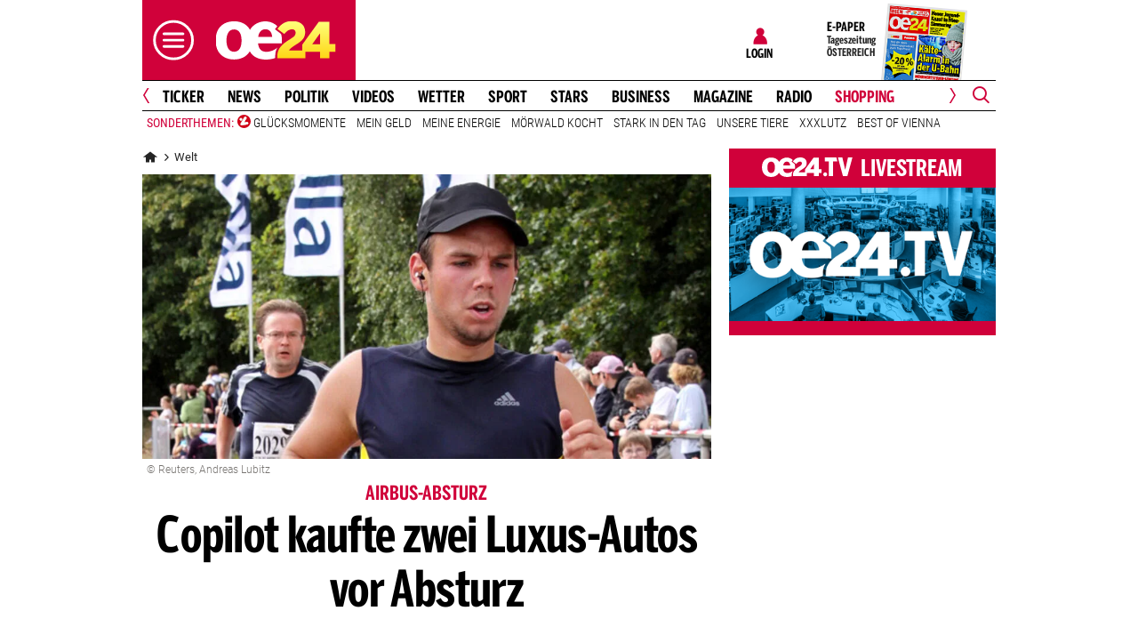

--- FILE ---
content_type: text/html;charset=utf-8
request_url: https://www.oe24.at/welt/germanswings-copilot-andreas-lubitz-kaufte-zwei-luxus-autos-vor-absturz-fotos-videos/182391251
body_size: 36444
content:
<!DOCTYPE html>
<html lang="de">
<head>


<link rel="preconnect" href="//imgcdn1.oe24.at">

<link rel="preload" as="script" href="https://web.oe24cdn.biz/jquery/jquery-3.6.0.min.js" data-loader-mode="async" data-loader-event="domLoaded" data-alias="jq">

<link rel="preload" as="script" href="https://web.oe24cdn.biz/lightslider/js/lightslider.min.js" data-loader-mode="async" data-loader-event="scriptLoaded.jq" data-alias="lightslider">
<link rel="preload" as="style" href="https://web.oe24cdn.biz/lightslider/css/lightslider.min.css" data-loader-mode="block" data-loader-event="domInteractive" data-alias="lightslider">




<link rel="preload" as="script" href="https://www.npttech.com/advertising.js" data-loader-mode="async" data-alias="piano-adBlockDetect" data-loader-event="cmp-grant-5eec8924b8e05c699567f398">
<link rel="preload" as="script" href="https://cdn.tinypass.com/api/tinypass.min.js" data-loader-mode="async" data-alias="piano-tinypass">

<link rel="preload" as="script" href="https://securepubads.g.doubleclick.net/tag/js/gpt.js" data-loader-mode="async" data-loader-event="cmp-grant-5f1aada6b8e05c306c0597d7" data-alias="gAdMan">

<meta http-equiv="Content-Type" content="text/html; charset=utf-8" />
<meta name="viewport" content="width=device-width, initial-scale=1, shrink-to-fit=no">
<meta name="robots" content="max-image-preview:large, max-video-preview:-1">


<link rel="canonical" href="https://www.oe24.at/welt/germanswings-copilot-andreas-lubitz-kaufte-zwei-luxus-autos-vor-absturz-fotos-videos/182391251" >


    <link rel="amphtml" href="https://www.oe24.at/welt/germanswings-copilot-andreas-lubitz-kaufte-zwei-luxus-autos-vor-absturz-fotos-videos/182391251/amp">






    <meta name="description" content="Andreas Lubitz bestellte vor Absturz noch zwei Luxus-Audis. Alle Infos LIVE." >
    <meta name="news_keywords" content="Germanswings-Copilot,Andreas,Lubitz,Luxus-Autos,Absturz,FOTOS,VIDEOS" >
    
        <meta property="twitter:card" content="summary_large_image">
    <meta property="twitter:site" content="@oe24News">
    <meta property="twitter:creator" content="@oe24News">
    <meta property="twitter:title" content="Copilot kaufte zwei Luxus-Autos vor Absturz">
    <meta property="twitter:description" content="Andreas Lubitz bestellte vor Absturz noch zwei Luxus-Audis. Alle Infos LIVE.">

    <meta property="og:title" content="Copilot kaufte zwei Luxus-Autos vor Absturz" >
    <meta property="og:type" content="article" >
    <meta property="og:url" content="https://www.oe24.at/welt/germanswings-copilot-andreas-lubitz-kaufte-zwei-luxus-autos-vor-absturz-fotos-videos/182391251">
    <meta property="og:description" content="Andreas Lubitz bestellte vor Absturz noch zwei Luxus-Audis. Alle Infos LIVE.">

                    <meta property="og:image" content="https://imgcdn1.oe24.at/lubitz.jpg/1600x900Crop/182.390.918">
        <meta property="twitter:image" content="https://imgcdn1.oe24.at/lubitz.jpg/1600x900Crop/182.390.918">
    
    <meta property="article:published_time" content="2015-03-28" >
    <meta property="article:section" content="welt">

    
                <meta property="fb:app_id" content="203583476343648" >
    


<link rel="apple-touch-icon" href="/images/mobile/icon/76x76.jpg">
<link rel="apple-touch-icon" sizes="76x76" href="/images/mobile/icon/76x76.jpg">
<link rel="apple-touch-icon" sizes="120x120" href="/images/mobile/icon/120x120.jpg">
<link rel="apple-touch-icon" sizes="152x152" href="/images/mobile/icon/152x152.jpg">

<link rel="shortcut icon" href="/images/layout/favicons/O24.ico" />
<title>Copilot kaufte zwei Luxus-Autos vor Absturz - oe24.at</title>

<link rel="stylesheet" href="//www.oe24.at/assets/bane/dist_prod/bootstrap-c9a66b80e3.css">

<link rel="stylesheet" href="//www.oe24.at/assets/bane/dist_prod/stylesArticle-559573d7f4.css">
<!-- begin preload of INFOnline Measurement Manager (web) -->
<link rel='preload' href='https://data-d543661da8.oe24.at/iomm/latest/manager/base/es6/bundle.js' as='script' id='IOMmBundle' crossorigin>
<link rel='preload' href='https://data-d543661da8.oe24.at/iomm/latest/bootstrap/loader.js' as='script' crossorigin>
<!-- end preload of INFOnline Measurement Manager (web) -->
<!-- begin loading of IOMm bootstrap code -->
<script type='text/javascript' src="https://data-d543661da8.oe24.at/iomm/latest/bootstrap/loader.js" crossorigin data-cmp-ab="2" data-ot-ignore></script>
<!-- end loading of IOMm bootstrap code -->
<script>"use strict";function _typeof(t){return(_typeof="function"==typeof Symbol&&"symbol"==typeof Symbol.iterator?function(t){return typeof t}:function(t){return t&&"function"==typeof Symbol&&t.constructor===Symbol&&t!==Symbol.prototype?"symbol":typeof t})(t)}!function(){var t=function(){var t,e,o=[],n=window,r=n;for(;r;){try{if(r.frames.__tcfapiLocator){t=r;break}}catch(t){}if(r===n.top)break;r=r.parent}t||(!function t(){var e=n.document,o=!!n.frames.__tcfapiLocator;if(!o)if(e.body){var r=e.createElement("iframe");r.style.cssText="display:none",r.name="__tcfapiLocator",e.body.appendChild(r)}else setTimeout(t,5);return!o}(),n.__tcfapi=function(){for(var t=arguments.length,n=new Array(t),r=0;r<t;r++)n[r]=arguments[r];if(!n.length)return o;"setGdprApplies"===n[0]?n.length>3&&2===parseInt(n[1],10)&&"boolean"==typeof n[3]&&(e=n[3],"function"==typeof n[2]&&n[2]("set",!0)):"ping"===n[0]?"function"==typeof n[2]&&n[2]({gdprApplies:e,cmpLoaded:!1,cmpStatus:"stub"}):o.push(n)},n.addEventListener("message",(function(t){var e="string"==typeof t.data,o={};if(e)try{o=JSON.parse(t.data)}catch(t){}else o=t.data;var n="object"===_typeof(o)&&null!==o?o.__tcfapiCall:null;n&&window.__tcfapi(n.command,n.version,(function(o,r){var a={__tcfapiReturn:{returnValue:o,success:r,callId:n.callId}};t&&t.source&&t.source.postMessage&&t.source.postMessage(e?JSON.stringify(a):a,"*")}),n.parameter)}),!1))};"undefined"!=typeof module?module.exports=t:t()}();</script>

<script>
// App Detection
var appDet = new Array(
        /\(Linux; Android [\.0-9]+; .+?(wv)?\) AppleWebKit\/[\.0-9]+ \(KHTML, like Gecko\) Version\/.+?Chrome\/.+? Mobile Safari\/[\.0-9]+/i,
        /Mozilla\/5.0 \(Linux; U; Android [\.0-9]+; en-gb; Build\/KLP\) AppleWebKit\/[\.0-9]+ \(KHTML, like Gecko\) Version\/4.0 Safari\/[\.0-9]+/i,
        /Mozilla\/5.0 \(Linux; Android [\.0-9]+; Nexus 5 Build\/_BuildID_\) AppleWebKit\/[\.0-9]+ \(KHTML, like Gecko\) Version\/4.0 Chrome\/.+? Mobile Safari\/[\.0-9]+/i,
        /Mozilla\/5.0 \(Linux; Android [\.0-9]+; Nexus 5 Build\/LMY48B; wv\) AppleWebKit\/[\.0-9]+ \(KHTML, like Gecko\) Version\/4.0 Chrome\/.+? Mobile Safari\/[\.0-9]+/i,
        /oe24\.at\/[\.0-9]+ \(com.iphone-wizard.OE24; build:[\.0-9]+; iOS [\.0-9]+\) Alamofire\/[\.0-9]+/i
    );

var oe24_app = false;
      
for (var reg in appDet) {
    if (navigator.userAgent.match(appDet[reg])) {
        oe24_app = true;
        break;
    }
}

if(!oe24_app){
    var uA = window.navigator.userAgent;
    if(uA.includes("GlossyShell")){
        oe24_app = true;
    }
}

(function() {
    window._sp_queue = [];
    window._sp_ = {
        config: {
            accountId: 1997,
            baseEndpoint: 'https://consent.oe24.at',
                        isSPA: true,
                                    propertyId: 37209,
                                                gdpr: { includeTcfApi: true },
            targetingParams: { 
                subscription: false,
                isApp: oe24_app,
            },
            events: {
                onMessageReceiveData: function() {},
                onError: function() {},
                onPrivacyManagerAction: function(message_type, pmData) {},
                onPMCancel: function() {},
                onSPReady: function() {},
                onSPPMObjectReady: function() {},
                onMessageChoiceSelect: function() {},
                onMessageReady: function() {
                    _sp_.config.messageShown = true;
                },
                onConsentReady: function(message_type, consentUUID, euconsent, info) {
                     
                    if (_sp_.config.messageShown && !info.consentedToAll && !_sp_.config.targetingParams.subscription) {
                        submitRequiredConsents(function() {
                            window.location.href = '/service/purabo?r=/welt/germanswings-copilot-andreas-lubitz-kaufte-zwei-luxus-autos-vor-absturz-fotos-videos/182391251';
                        });
                    }
                                    }
            }
        }
    }
    
            window.addEventListener('pageshow', checkPurAbo);
        window.tp = window.tp || [];

        function checkPurAbo() {
            window.tp.consent.setAllPurposes('opt-out');
            OE24.events.on('access.update', function(accessInfos) {
                if (Object.values(accessInfos).some(i => i.granted && i.resource && i.resource.rid === 'RVLG480')) {
                    window._sp_.config.targetingParams.subscription = true;
                    __tcfapi('postRejectAll', 2, () => {
                        submitRequiredConsents();
                    });
                }
                window._sp_.executeMessaging();
            });
        }

        function submitRequiredConsents(callback) {
            
            __tcfapi('addEventListener', 2, function(tcdata, success) {
                __tcfapi('getCustomVendorConsents', 2, (tcdata, success) => { 
                    if (tcdata.consentedAll) {
                        tp.consent.setAllPurposes('opt-in');
                        if (callback) {
                            callback();
                        }
                        return;
                    }

                    const grants = (tcdata && tcdata.grants) ? tcdata.grants : [];
                    const required = {"5fc74dd9a2286383c912ae01":{"purposeIds":[],"legitimateInterestPurposeIds":[]},"66f199038124b907a7b67f7f":{"purposeIds":[],"legitimateInterestPurposeIds":[]}};
                    for (i in grants) {
                        const purposeGrantIds = Object.entries(grants[i].purposeGrants)
                            .filter(([k,v]) => v === true)
                            .map(([k,v]) => v);

                        if (required[i] && required[i].purposeIds === purposeGrantIds) {
                            delete required[i];
                        }
                    }

                    for (let vendor in required) {
                        __tcfapi('postCustomConsent', 2, () => {}, [vendor], required[vendor].purposeIds, required[vendor].legitimateInterestPurposeIds );
                    }
                    if (callback) {
                        callback();
                    }
                });
            });
            OE24.events.on('auth.update', function(userInfo) {
                if (!userInfo.hasSession) {
                    __tcfapi('postRejectAll', 2, () => {
                        window._sp_.resetUserState();
                    });
                    
                }
            });
        }
        var u_tcdata;
    __tcfapi('addEventListener', 2, function(tcdata, success) {
        if(success) {
            if (window.OE24 && OE24.events) {
                triggerTcfEvents(tcdata);
            } else {
                document.addEventListener('oe24.bootLoaderStart', function() {
                    triggerTcfEvents(tcdata);
                });
            }
        }
    });

    function triggerTcfEvents(tcdata) {
        if (tcdata.eventStatus === 'useractioncomplete' || tcdata.eventStatus === 'tcloaded') {
            OE24.events.raise('cmp-changed', tcdata.purpose);
            
            __tcfapi('getCustomVendorConsents', 2, (tcdata, success) => { 
                handleSourcepointAllowance(tcdata, success);
            });

        } else if (tcdata.eventStatus === 'cmpuishown') {
            // call code when cmp message is shown
        }
    }    
})();

function handleSourcepointAllowance(tcdata, success){
    if(!success){
        return;
    }

    var scriptsToBlock = document.querySelectorAll('[sp-src]');
    var lazyLoadToBlock = document.querySelectorAll('[data-sp-src]');
    var iNoG = 0;
    scriptsToBlock.forEach(element => {
        if(element.hasAttribute("vendor-id")){
            if(typeof tcdata.grants[element.getAttribute("vendor-id")] !== 'undefined'){
                if (tcdata.grants[element.getAttribute("vendor-id")].vendorGrant) {
                    element.setAttribute("src", element.getAttribute("sp-src"));
                    element.removeAttribute("sp-src");
                }
            }
        }
    });

    lazyLoadToBlock.forEach(element => {
        if(element.hasAttribute("vendor-id")){
            if(typeof tcdata.grants[element.getAttribute("vendor-id")] !== 'undefined'){
                if (tcdata.grants[element.getAttribute("vendor-id")].vendorGrant) {
                    element.setAttribute("data-src", element.getAttribute("data-sp-src"));
                    element.removeAttribute("data-sp-src");
                }
            }
        }
    });

    // raise
    u_tcdata = tcdata;
    for (i in tcdata.grants) {
        if (tcdata.grants[i].vendorGrant) {
            OE24.events.raise('cmp-grant-'+i, tcdata.grants[i].vendorGrant);
        } else {
            OE24.events.raise('cmp-nogrant-'+i, tcdata.grants[i].vendorGrant);
            iNoG++;
        }
    }

    // remove event listener when consent string has loaded
    if(iNoG==0){
        __tcfapi('removeEventListener', 2, (success) => {
        }, tcdata.listenerId);
    }
}

</script>
<script src='https://consent.oe24.at/unified/wrapperMessagingWithoutDetection.js' async></script>

<script type='text/javascript'>
    var _sf_startpt=(new Date()).getTime();
</script>


<script type="text/javascript" async defer sp-src="https://cdn.storifyme.xyz/static/web-components/storifyme-elements.min.js" vendor-id="6626165f42c35206b38b30b2"></script>
<link rel="stylesheet" href="https://web.oe24cdn.biz/bitmovin/8_226_0/bitmovinplayer-ui.css"/>
<style>
.bmpui-ui-watermark {
    display: none;
}
.oe24tvTopVideoLayer .bitmovinplayer-container,
.wetterFlapVideo .bitmovinplayer-container {
    min-height: auto;
    min-width: auto;
}
</style>
<script>
    window.ID5EspConfig = {
        partnerId: 1540
    };
</script><script src="//www.oe24.at/assets/bane/dist_prod/scriptsHead-41b485b9cd.js" data-ot-ignore></script>

  <script>
    window.dataLayer = window.dataLayer || [];
    window.dataLayer.push({
        'homechannel': 'https://www.oe24.at/welt',
        'weiterechannels': '',
        'advertorial': 'regular',
        'autor': 'OE24',
        'event': 'cdsReady'
    });
</script>
  
<script data-cookieconsent="ignore">
  OE24.events.on("cmp-changed", function() {
    (function(w,d,s,l,i){w[l]=w[l]||[];w[l].push({'gtm.start':
    new Date().getTime(),event:'gtm.js'});var f=d.getElementsByTagName(s)[0],
    j=d.createElement(s),dl=l!='dataLayer'?'&l='+l:'';j.async=true;j.src=
    'https://www.googletagmanager.com/gtm.js?id='+i+dl;f.parentNode.insertBefore(j,f);
    })(window,document,'script','dataLayer','GTM-PZFZNBK');

  });
</script>
<link rel="stylesheet" href="//www.oe24.at/assets/bane/dist_prod/stylesChannel-967bb1dd7d.css">
<script type="text/javascript">
  OE24.events.on("navComplete", function() {
      });
</script>
<script type="text/javascript">
(function() {
    OE24.events.on('auth.update', function(authInfo) {
        OE24.plus.init('R01I10M', 'cnw-api.oe24.at', authInfo, 182391251, "oe24.at:showcase", "https://www.oe24.at/oe24plus/swgSignInWidget");
    });

    OE24.events.onAll(['scriptLoaded.jq', 'access.update'], function(accessInfos) {
        const infos = {};
        var hasAccess = false;
        $.each(Array.isArray(accessInfos) ? accessInfos : [], function() {
            infos[this.resource.rid] = {
                id: this.access_id,
                granted: this.granted,
                started: this.start_date,
                expires: this.expire_date,
                resource: this.resource,
                term: this.term
            };
            if (this.granted) {
                hasAccess = true;
            }
        });
        OE24.plus.setAccessInfos(tp.util.getTacCookie() || '', infos);

                var _cbq = window._cbq = (window._cbq || []);
        if (hasAccess) {
            _cbq.push(['_acct', 'paid']);
        } else if (OE24.plus.getAuthInfo().hasSession) {
            _cbq.push(['_acct', 'lgdin']);
        } else {
            _cbq.push(['_acct', 'anon']);
        }
    });
    
})();
</script><script>
  (function() {
    
    OE24.events.onAll(["domComplete","cmp-changed","cmp-grant-5f0f4ac989bd4b6e3a537e68"], function() {
      var script = document.createElement('script');
      script.src = 'https://cdn.onesignal.com/sdks/OneSignalSDK.js';
      script.async = false;
      document.head.appendChild(script);

      window.OneSignal = window.OneSignal || [];
      OneSignal.push(function() {
        OneSignal.init({
          appId: "7b4eb003-b635-4c20-b3cb-03cc63b05871",
        });
      });

    });
  })();
</script>

</head>
<body class="oe24Bane layout_oe24 fullpageAds doubleSidebar" lang="de">

    <!-- ÖWA/SZ 2023 -->
<div class="oe24OewaWrapper">

            <script>
            var oewaPath = 'RedCont/Nachrichten/Nachrichtenueberblick/welt/';
        </script>
    
    <script type='text/javascript'>
        
        var oewaCall2023 = function() {
            try {
                IOMm('configure', { st: 'at_w_atoe24', dn: 'data-d543661da8.oe24.at', cn: 'at', mh:5}); // Configure IOMm
                IOMm('pageview', { cp: 'RedCont/Nachrichten/Nachrichtenueberblick/welt/' }); // Count pageview
                
            } catch (e) {
                console && console.info && console.info(e);
            }
        }

        var oewaLinks = document.querySelectorAll('.js-oewaLink');

        for (var i = oewaLinks.length - 1; i >= 0; i--) {
            oewaLinks[i].addEventListener('click', function(event) {
                oewaCall2023();
                if (typeof oewaCall === "function") { 
                    oewaCall(event);
                }
            });
            oewaLinks[i].addEventListener('touchstart', function(event) {
                oewaCall2023();
                if (typeof oewaCall === "function") { 
                    oewaCall(event);
                }
            }, { passive: true});
        }

        if ((typeof OE24.util.isApp !== 'function') || (!OE24.util.isApp())) {
            oewaCall2023();
        }
    </script>

</div>
<!-- ÖWA/SZM END -->

<noscript><iframe src="https://www.googletagmanager.com/ns.html?id=GTM-PZFZNBK"
height="0" width="0" style="display:none;visibility:hidden"></iframe></noscript>
<!--Relevant static tag (general relevant setup)-->
<script async src="https://oe24-cdn.relevant-digital.com/static/tags/68df8ed9fea4099119769ea8.js"></script>
 
<!--Relevant loadAds + LoadPrebid Config -->
<script>
    
    OE24.events.onAll(['cmp-grant-5f1aada6b8e05c306c0597d7','domInteractive'], function() {
        
        isApp = function(slotName) {
            var appDet = new Array(
                /\(Linux; Android [\.0-9]+; .+?(wv)?\) AppleWebKit\/[\.0-9]+ \(KHTML, like Gecko\) Version\/.+?Chrome\/.+? Mobile Safari\/[\.0-9]+/i,
                /Mozilla\/5.0 \(Linux; U; Android [\.0-9]+; en-gb; Build\/KLP\) AppleWebKit\/[\.0-9]+ \(KHTML, like Gecko\) Version\/4.0 Safari\/[\.0-9]+/i,
                /Mozilla\/5.0 \(Linux; Android [\.0-9]+; Nexus 5 Build\/_BuildID_\) AppleWebKit\/[\.0-9]+ \(KHTML, like Gecko\) Version\/4.0 Chrome\/.+? Mobile Safari\/[\.0-9]+/i,
                /Mozilla\/5.0 \(Linux; Android [\.0-9]+; Nexus 5 Build\/LMY48B; wv\) AppleWebKit\/[\.0-9]+ \(KHTML, like Gecko\) Version\/4.0 Chrome\/.+? Mobile Safari\/[\.0-9]+/i,
                /oe24\.at\/[\.0-9]+ \(com.iphone-wizard.OE24; build:[\.0-9]+; iOS [\.0-9]+\) Alamofire\/[\.0-9]+/i,
                /Mozilla\/.+? \((iPhone|iPod|iPad);.+?\) AppleWebKit\/.+? \(KHTML, like Gecko\) Mobile/
            );

            for (var reg in appDet) {
                if (navigator.userAgent.match(appDet[reg])) {
                    return true;
                }
            }

            return false;
        };

        var interstitialSlot;

        window.googletag = window.googletag || {},
        window.googletag.cmd = window.googletag.cmd || [],
        window.googletag.cmd.push(function() {
            // Configure page-level targeting.
                            googletag.pubads().setTargeting('adPageName','welt');
                            googletag.pubads().setTargeting('adPageStory','182391251');
                            googletag.pubads().setTargeting('adPageAdreload','1');
                            googletag.pubads().setTargeting('adPageTicker','1');
                            googletag.pubads().setTargeting('adPageType','0');
                            googletag.pubads().setTargeting('plussubscription','0');
                            googletag.pubads().setTargeting('adPageCategory','article');
            
            googletag.pubads().setTargeting('userLang', navigator.language || navigator.userLanguage);
            googletag.pubads().setTargeting('browserSize', window.innerWidth.toString());
            googletag.pubads().setTargeting('adPageWidth', (window.innerWidth<1020) ? 'mobile' : 'desktop');
            googletag.pubads().setTargeting('uStatus', '2');
            
            var isMobile = (/(android|bb\d+|meego).+mobile|avantgo|bada\/|blackberry|blazer|compal|elaine|fennec|hiptop|iemobile|ip(hone|od)|ipad|iris|kindle|Android|Silk|lge |maemo|midp|mmp|netfront|opera m(ob|in)i|palm( os)?|phone|p(ixi|re)\/|plucker|pocket|psp|series(4|6)0|symbian|treo|up\.(browser|link)|vodafone|wap|windows (ce|phone)|xda|xiino/i.test(navigator.userAgent) ||
  /1207|6310|6590|3gso|4thp|50[1-6]i|770s|802s|a wa|abac|ac(er|oo|s\-)|ai(ko|rn)|al(av|ca|co)|amoi|an(ex|ny|yw)|aptu|ar(ch|go)|as(te|us)|attw|au(di|\-m|r |s )|avan|be(ck|ll|nq)|bi(lb|rd)|bl(ac|az)|br(e|v)w|bumb|bw\-(n|u)|c55\/|capi|ccwa|cdm\-|cell|chtm|cldc|cmd\-|co(mp|nd)|craw|da(it|ll|ng)|dbte|dc\-s|devi|dica|dmob|do(c|p)o|ds(12|\-d)|el(49|ai)|em(l2|ul)|er(ic|k0)|esl8|ez([4-7]0|os|wa|ze)|fetc|fly(\-|_)|g1 u|g560|gene|gf\-5|g\-mo|go(\.w|od)|gr(ad|un)|haie|hcit|hd\-(m|p|t)|hei\-|hi(pt|ta)|hp( i|ip)|hs\-c|ht(c(\-| |_|a|g|p|s|t)|tp)|hu(aw|tc)|i\-(20|go|ma)|i230|iac( |\-|\/)|ibro|idea|ig01|ikom|im1k|inno|ipaq|iris|ja(t|v)a|jbro|jemu|jigs|kddi|keji|kgt( |\/)|klon|kpt |kwc\-|kyo(c|k)|le(no|xi)|lg( g|\/(k|l|u)|50|54|\-[a-w])|libw|lynx|m1\-w|m3ga|m50\/|ma(te|ui|xo)|mc(01|21|ca)|m\-cr|me(rc|ri)|mi(o8|oa|ts)|mmef|mo(01|02|bi|de|do|t(\-| |o|v)|zz)|mt(50|p1|v )|mwbp|mywa|n10[0-2]|n20[2-3]|n30(0|2)|n50(0|2|5)|n7(0(0|1)|10)|ne((c|m)\-|on|tf|wf|wg|wt)|nok(6|i)|nzph|o2im|op(ti|wv)|oran|owg1|p800|pan(a|d|t)|pdxg|pg(13|\-([1-8]|c))|phil|pire|pl(ay|uc)|pn\-2|po(ck|rt|se)|prox|psio|pt\-g|qa\-a|qc(07|12|21|32|60|\-[2-7]|i\-)|qtek|r380|r600|raks|rim9|ro(ve|zo)|s55\/|sa(ge|ma|mm|ms|ny|va)|sc(01|h\-|oo|p\-)|sdk\/|se(c(\-|0|1)|47|mc|nd|ri)|sgh\-|shar|sie(\-|m)|sk\-0|sl(45|id)|sm(al|ar|b3|it|t5)|so(ft|ny)|sp(01|h\-|v\-|v )|sy(01|mb)|t2(18|50)|t6(00|10|18)|ta(gt|lk)|tcl\-|tdg\-|tel(i|m)|tim\-|t\-mo|to(pl|sh)|ts(70|m\-|m3|m5)|tx\-9|up(\.b|g1|si)|utst|v400|v750|veri|vi(rg|te)|vk(40|5[0-3]|\-v)|vm40|voda|vulc|vx(52|53|60|61|70|80|81|83|85|98)|w3c(\-| )|webc|whit|wi(g |nc|nw)|wmlb|wonu|x700|yas\-|your|zeto|zte\-/i.test(navigator.userAgent.substring(0, 4)));

            var plattform = (isMobile) ? 'mweb' : false;
            plattform = (isApp()) ? 'app' : plattform;
            if (plattform) {
                googletag.pubads().setTargeting('plattform', plattform);
            }

            const queryString = window.location.search;
            if (queryString) {
                const urlParams = new URLSearchParams(queryString);
                const adPagePreview = urlParams.get('adPagePreview');
                if (adPagePreview) {
                    googletag.pubads().setTargeting('adPagePreview', adPagePreview);
                }
            }

            // publisher-id
            OE24.events.on('cmp-grant-5f1aada6b8e05c306c0597d7', function() {
                var c = OE24.util.getCookie('oe24ppid');
                if (typeof c === 'undefined' || c === '' || c === null) {
                    var str = navigator.userAgent + Date.now();
                    c = btoa(str);

                    OE24.util.setCookie('oe24ppid',c,(12*30*24*60*3600));
                }

                googletag.pubads().setPublisherProvidedId(c);
                // This prevents GPT from automatically fetching ads when display is called.
                googletag.pubads().disableInitialLoad();
                googletag.enableServices();
            });

            googletag.pubads().addEventListener('slotRenderEnded', function (e) {
                OE24.events.raise('adSlot-rendered.'+e.slot.getSlotElementId());
            });

                    }); 
    });
    OE24.events.onAll(['cmp-nogrant-5f1aada6b8e05c306c0597d7','scriptLoaded.jq','domInteractive'], function() {
        $('.adSlotAdition').hide();
    }); 

    // dmp-piano
    var cX = cX || {}; cX.callQueue = cX.callQueue || [];

    cX.callQueue.push(['invoke', function() {
        cX.getUserSegmentIds({persistedQueryId:'68db9c101e17615dec18776ec3e4e2ecb4719c3c', callback:googleAdSetup});

        cX.getSegments('b9efb373bb5f36596d6f2e613bd8c9ffe34a3db5', function (segments) {
            if(typeof segments === "undefined") {
                return;
            }

            var onlyContextualIds = [];
            cX.Array.forEach(segments, function (cxTypedSegment, index) {
                if (cxTypedSegment.type === "contextual") {
                    onlyContextualIds.push(cxTypedSegment.id);
                }
            });

            googletag.pubads().setTargeting("CxContext", onlyContextualIds);
            // This prevents GPT from automatically fetching ads when display is called.
            googletag.pubads().disableInitialLoad();          
            googletag.enableServices();                
        });
    }]);

    function googleAdSetup(cXsegmentIds) {
        googletag.cmd.push(function() {
            googletag.pubads().setTargeting("CxSegments",cXsegmentIds);
            // This prevents GPT from automatically fetching ads when display is called.
            googletag.pubads().disableInitialLoad();
            googletag.enableServices();                
        });
    }

    var adSlotsMinSizes = new Array();
                    adSlotsMinSizes['top'] = 0;
                    adSlotsMinSizes['vertical-right'] = 1020;
                    adSlotsMinSizes['vertical-left'] = 1020;
                    adSlotsMinSizes['sticky'] = 0;
                    adSlotsMinSizes['button'] = 0;
                    adSlotsMinSizes['vertical'] = 0;
                    adSlotsMinSizes['interstitial'] = 0;
                    adSlotsMinSizes['sponsored'] = 0;
                    adSlotsMinSizes['newstory'] = 0;
                    adSlotsMinSizes['horizontal'] = 0;
                    adSlotsMinSizes['teaser'] = 0;
                    adSlotsMinSizes['Video-Test1'] = 0;
                    adSlotsMinSizes['Video-Test2'] = 0;
                    adSlotsMinSizes['Video-Test3'] = 0;
        
    // Async load of cx.js
    OE24.events.on('cmp-grant-5f1aada6b8e05c306c0597d7', function() {
        (function(d,s,e,t){e=d.createElement(s);e.type='text/java'+s;e.async='async';
        e.src='http'+('https:'===location.protocol?'s://s':'://')+'cdn.cxense.com/cx.js';
        t=d.getElementsByTagName(s)[0];t.parentNode.insertBefore(e,t);})(document,'script');
    });

    OE24.events.on('domLoaded', function() {
        function loadAds() {

            // get ad-positions
            var adslots = document.querySelectorAll('.adSlotAdition'), i;
            var allowedIds = null;
            if(adslots.length>=1){
                
                var bsWidth = document.body.clientWidth;
                allowedIds = new Array();
                for (var $el of adslots) {
                    var slot = $el.id.replace('adSlot_','');
                                            var slot2 = slot.replace(/\d+/g, '');
                        
                        if(typeof adSlotsMinSizes[slot2] !== 'undefined'){
                            if(bsWidth >= adSlotsMinSizes[slot2]){
                                allowedIds.push($el.id);
                            }                        
                        }
                                    }
            }            
            
            window.relevantDigital = window.relevantDigital || {};
            relevantDigital.cmd = relevantDigital.cmd || [];
            relevantDigital.cmd.push(function() {
                relevantDigital.loadPrebid({
                    configId: '68e38e2ca8c24e69bebd7597',
                    manageAdserver: true,
                    collapseEmptyDivs: true,
                    collapseBeforeAdFetch: false,
                    allowedDivIds: allowedIds, // set to an array to only load certain <div>s, example - ["divId1", "divId2"]                    
                    noSlotReload: false, // set true to only load ad slots that have never been loaded 
                                            allowCodeReuse: true,
                        noGpt: true,
                        onSlotAndUnit: ({ slot, unit }) => {
                            var slotElementId = slot.getSlotElementId();
                            var div = document.getElementById(slotElementId);
                            var adPagePosition = div.getAttribute('data-adpageposition');
                            var adTypePosition = div.getAttribute('data-adtypeposition');
                            slot.setTargeting("adpagePosition", adPagePosition);
                            slot.setTargeting("adtypePosition", adTypePosition);                            
                        },
                        createAdUnitCode: ({slot}) => {
                            var divId = slot.getSlotElementId();
                            return divId; 
                        }
                                    });
            });
        };
        cX.callQueue.push(['invoke', function() {
            loadAds();
        }]);
    });    

    // reload
    var blockSlots;
    window.addEventListener("message", (e) => {
    
        if (!e.data || typeof e.data !== "string" || !e.data.startsWith("oe24.google.adManager:")) return;
        const invokeTokens = e.data.matchAll(/(?:[\: ]+?)(.+?)\((.*?)\)/g);
        var match;
        while (match = invokeTokens.next()) {
            const invoke = match.value;
            if (!invoke) break;
            switch (invoke[1].trim()) {
                // case 'registerReload':
                // registerReload.apply(e.source, (invoke[2].trim() || '').split(','));
                // break;

                case 'stopReload:':
                    var slots = (invoke[2].toLowerCase().trim() || '');
                    if(slots == 'all'){
                        blockSlots = new Array();
                    } 
                    else {
                        slots = slots.split(',');
                        if(typeof blockSlots == 'object'){
                            for(let i=0; i<slots.length; i++){
                                blockSlots.push(slots[i]);
                            }
                        }
                        else {
                            blockSlots = slots;
                        }
                    }
                    
                    function allowed2reload(elem){
                        var valid = true;
                        var path = elem.getAdUnitPath();

                        blockSlots.forEach(blockSlot => {
                            if(path.includes(blockSlot)){
                                valid = false;
                            }
                        });

                        return valid;
                    }
                    window.relevantDigital = window.relevantDigital || {};
                    relevantDigital.cmd = relevantDigital.cmd || [];
                    relevantDigital.cmd.push(() => {
                        relevantDigital.addAuctionCallbacks({
                            onBeforeAuctionSetup: ({ auction }) => {
                                savedSlots = googletag.pubads()?.getSlots() || [];
                                auction.googletagCalls = auction.googletagCalls || {};
                                auction.googletagCalls.refresh = () => {
                                    if(blockSlots.length != 0){
                                        const validSlots = savedSlots.filter(allowed2reload);
                                        
                                        window.googletag = window.googletag || {},
                                        window.googletag.cmd = window.googletag.cmd || [],
                                        googletag.pubads().refresh(validSlots);
                                    }                                
                                };
                            },

                            onSlotAndUnit: ({ unit, requestAuction }) => {
                                // if (requestAuction.isReloadAuction && unit.gamPath === blockedPath) {
                                if (requestAuction.isReloadAuction && (blockSlots.some(element => unit.gamPath.includes(element)))  ) {
                                    unit.pbAdUnit = { mediaTypes: {}, bids: [], code: unit.code };
                                    return false;
                                }
                            }
                        });
                    });

                    break;
                default:
                throw 'Unsupported Invoke! (' + invoke[1] + ')';
            }
        }
    });
    
    OE24.events.on('cmp-grant-5f1aada6b8e05c306c0597d7', function() {
        localStorage.setItem('ses_cc_oe_wm','efadfe3plk3§');
        sessionStorage.setItem('ses_cc_oe_wm','efadfe3plk3§');       
    });
    OE24.events.on('cmp-nogrant-5f1aada6b8e05c306c0597d7', function() {
        localStorage.setItem('ses_cc_oe_wm','');
        sessionStorage.setItem('ses_cc_oe_wm','');
    });

</script>

<div class="adSlotAdition adSlot_vertical-right  text-center ml-n1 mx-lg-0" id="adSlot_vertical-right01"  data-adtypeposition="vertical-right01" data-ad-unit-id="/1011024/oe24/welt/vertical-right"></div>

<div class="adSlotAdition adSlot_vertical-left  text-center ml-n1 mx-lg-0" id="adSlot_vertical-left01"  data-adtypeposition="vertical-left01" data-ad-unit-id="/1011024/oe24/welt/vertical-left"></div>

    
    <div class="navbar-collapse offcanvas-collapse">

        
            <div class="navbar-nav mr-auto">
                <div class="offcanvasVip">
                    <a class="oe24Vip" href="https://vip.oe24.at">
                        <img class="oe24VipLogo" src="/images/oe24vip/logos/oe24vip-logo.svg" alt="oe24VIP Logo">
                        <div class="text">Alles zu oe24VIP</div>
                    </a>
                </div>

                                    
                                                                        <div class="offcanvasTop d-flex flex-wrap justify-content-between">
                                <a class="nav-item nav-link" href="https://www.oe24.at">
                                    <svg xmlns="http://www.w3.org/2000/svg" viewBox="0 0 18.3 15.7">
                                        <path d="M18.1 6.2l-2-1.4v-.2-1.5-1.5c0-.3-.1-.4-.4-.4h-1.9c-.3 0-.3.1-.3.4V3L9.5.2c-.3-.2-.3-.3-.6 0L3.8 3.7C2.6 4.6 1.4 5.4.2 6.2c-.2.2-.3.3-.1.5.4.6.8 1.1 1.2 1.7.1.1.2.1.2.2.1-.1.2-.1.3-.2l.4-.3V15.2c0 .4.1.4.4.4H7c.4 0 .4-.1.4-.4V9.1h3.5v6.2c0 .3.1.4.4.4h4.4c.3 0 .4-.1.4-.4v-7-.1l.5.3c.3.2.4.2.6-.1l1.1-1.5c.1-.4.1-.5-.2-.7z" />
                                    </svg>
                                    <span>Startseite</span>
                                </a>
                                                                    <a href="https://www.epaper-oesterreich.at/shelf.act?filter=CITYW" class="navTopEpaperImage" target="_blank">
                                        <img class="lazyload" src="https://cdnfiles.oe24.at/tz-cover/Thumbnails/OE24_Thumbnails.jpg?2026012006" alt="E-Paper Tageszeitung ÖSTERREICH">
                                    </a>
                                   
                            </div>
                                                                                                <a class="nav-item nav-link " href="https://www.oe24.at/newsticker" >Ticker</a>
                                                                                                <a class="nav-item nav-link " href="https://www.oe24.at/auto" target="_self">Auto</a>
                                                                                                <a class="nav-item nav-link " href="https://www.oe24.at/madonna/astro" >Astro</a>
                                                                                                <a class="nav-item nav-link " href="https://www.oe24.at/businesslive" target="_self">Business</a>
                                                                                                <a class="nav-item nav-link " href="https://www.oe24.at/buzz24" target="_self">Buzz24</a>
                                                                                                <a class="nav-item nav-link " href="https://www.oe24.at/oesterreich/chronik" target="_self">Chronik</a>
                                                                                                <a class="nav-item nav-link " href="https://www.oe24.at/cooking" target="_self">Cooking</a>
                                                                                                <a class="nav-item nav-link " href="https://www.oe24.at/welt/deutschland" >Deutschland</a>
                                                                                                <a class="nav-item nav-link " href="https://www.oe24.at/digital" target="_self">Digital</a>
                                                                                                <a class="nav-item nav-link " href="https://epaper-oesterreich.at/dashboard.act?logo=1&region=WIEN" >E-Paper</a>
                                                                                                <a class="nav-item nav-link " href="https://www.oe24.at/video/fellnerlive" target="_self">FELLNER! LIVE</a>
                                                                                                <a class="nav-item nav-link " href="https://www.oe24.at/gesundundfit" target="_self">Gesund&Fit</a>
                                                                                                <a class="nav-item nav-link " href="https://www.oe24.at/gewinnspiele" target="_self">Gewinnspiele</a>
                                                                                                <a class="nav-item nav-link " href="https://meinjob.at/" target="_blank">Jobs</a>
                                                                                                <a class="nav-item nav-link " href="https://www.oe24.at/liveandstyle" target="_self">LIVE&STYLE</a>
                                                                                                <a class="nav-item nav-link " href="https://www.oe24.at/madonna" target="_self">Madonna</a>
                                                                                                <a class="nav-item nav-link " href="https://www.oe24.at/news" target="_self">News</a>
                                                                                                <a class="nav-item nav-link " href="https://www.oe24.at/newsletter" target="_self">Newsletter</a>
                                                                                                <a class="nav-item nav-link " href="https://vip.oe24.at" target="_blank">oe24VIP</a>
                                                                                                <a class="nav-item nav-link " href="https://www.oe24.at/oesterreich" target="_self">Österreich</a>
                                                                                                <a class="nav-item nav-link " href="https://www.oe24.at/podcasts" >Podcasts</a>
                                                                                                <a class="nav-item nav-link " href="https://www.oe24.at/oesterreich/politik" target="_self">Politik</a>
                                                                                                <a class="nav-item nav-link " href="https://www.oe24radio.at/" target="_blank">Radio</a>
                                                                                                <a class="nav-item nav-link " href="https://www.oe24.at/reiselust24" target="_self">Reiselust</a>
                                                                                                <a class="nav-item nav-link " href="https://www.oe24.at/sport" target="_self">Sport</a>
                                                                                                <a class="nav-item nav-link " href="https://www.oe24.at/leute" target="_self">Stars</a>
                                                                                                <a class="nav-item nav-link " href="https://www.oe24.at/video" target="_self">Videos</a>
                                                                                                <a class="nav-item nav-link " href="https://www.oe24.at/welt" >Welt</a>
                                                                                                <a class="nav-item nav-link " href="https://www.wetter.at/" target="_self">Wetter</a>
                                                                                                <a class="nav-item nav-link " href="https://www.oe24.at/oesterreich/chronik/wien" >Wien</a>
                                                            
                
                                                            <a class="nav-item nav-link dropdownToggle open" href="#" id="dropdown01">
                            Sonderthemen                            <svg class="dropdownToggleDown" xmlns="http://www.w3.org/2000/svg" viewBox="0 0 15.9 9.4">
                                <path d="M8.621 9.1l7-7.1c.3-.3.3-.9 0-1.2l-.5-.5c-.3-.3-.9-.3-1.2 0l-6 5.9-6-6c-.3-.3-.9-.3-1.2 0l-.5.5c-.3.4-.3 1 0 1.3l7.1 7.1c.4.3.9.3 1.3 0z" />
                            </svg>
                        </a>
                        <div class="offCanvasSubNav open" aria-labelledby="dropdown01">
                                                            <a class="nav-item nav-link dropdownItem" href="https://www.oe24.at/gluecksseite" target="_self">Glücksmomente</a>
                                                            <a class="nav-item nav-link dropdownItem" href="https://www.oe24.at/mein-geld" target="_self">Mein Geld </a>
                                                            <a class="nav-item nav-link dropdownItem" href="https://www.oe24.at/meineenergieverbund" target="_self">Meine Energie</a>
                                                            <a class="nav-item nav-link dropdownItem" href="https://www.oe24.at/cooking/moerwaldkocht" target="_self">Mörwald kocht</a>
                                                            <a class="nav-item nav-link dropdownItem" href="https://www.oe24.at/starkindentag" target="_self">Stark in den Tag</a>
                                                            <a class="nav-item nav-link dropdownItem" href="https://www.oe24.at/tierschutz" target="_self">Unsere Tiere</a>
                                                            <a class="nav-item nav-link dropdownItem" href="https://www.oe24.at/xxxlutz" target="_self">XXXLutz</a>
                                                            <a class="nav-item nav-link dropdownItem" href="https://www.oe24.at/bestofvienna" target="_self">Best of Vienna</a>
                                                    </div>
                                                </div>

        
    </div>

    <div class="wrapper" id="wrap">
        <div class="container">
            <a name="pageBodyTop"></a>
                
                <script>
    OE24.events.on("domLoaded", function() {
        
        if(typeof window.gTagMan != 'undefined'){
            window.gTagMan.setTargeting('topAdvertisement', '0');
        }
        
    });
</script>
                
<div class="adSlotAdition adSlot_top  text-center ml-n1 mx-lg-0" id="adSlot_top01"  data-adtypeposition="top01" data-ad-unit-id="/1011024/oe24/welt/top"></div>

                
    <header class="header headerDesktop">
        

<div class="navTop d-flex">

            <div class="logo-branding">
            <div class="brand">
                <span class="dropdownItem dropdown-toggle" id="navbarDropdownMain" role="button" data-toggle="dropdown" aria-haspopup="true" aria-expanded="false" aria-label="Menü öffnen">
                    <svg xmlns="http://www.w3.org/2000/svg" xml:space="preserve" viewBox="0 0 754 768">
                        <circle cx="379" cy="386" r="323" fill="none" stroke="#fff" stroke-miterlimit="10" stroke-width="45"/>
                        <path fill="none" stroke="#fff" stroke-linecap="round" stroke-miterlimit="10" stroke-width="45" d="M216.9 277.2h324.2M216.9 386h324.2M216.9 494.8h324.2"/>
                    </svg>
                </span>
                <a class="navTopBrand" href="//www.oe24.at">
                    <img src="//www.oe24.at/misc/bane/images/logos/logo-oe24.svg" alt="oe24">
                </a>
            </div>

                    </div>
    
    <div class="navTopContainer d-flex">
    
                <div class="navTopContainerBottom d-flex">
                                    
<div class="headerMeinOe24">

    <div class="oe24LoginAbos js-dropdown">
        <div class="js-dropdown-toggle" style="cursor: pointer;">
            <div class="oe24PlusLogo userIcon"><i class="icofont-user-alt-6"></i></div>
            <div class="headerText">LOGIN</div>
        </div>

        <ul class="dropdown-menu">
            <li><a href="https://www.oe24.at/service/purabo" target="_self">Pur-Abo</a></li>
            <li><a href="//plus.oe24.at" target="_self">oe24VIP</a></li>
        </ul>
    
    </div>

    <div class="oe24Login">
        <a id="headerMeinOe24Link" class="headerMeinOe24Link" href="//plus.oe24.at">  
            <img class="loginImg" src="/images/meinOe24/loged-out.svg" alt="oe24 Login">
            <div class="userIcon" style="display: none;"><i class="icofont-user-alt-6"></i></div>
            <div class="headerText loginText">Login</div>
        </a>
    </div>
</div>

<script>
    document.addEventListener("DOMContentLoaded", function () {
        const dropdown = document.querySelector('.js-dropdown');
        const toggle = dropdown?.querySelector('.js-dropdown-toggle');

        if (dropdown && toggle) {
            toggle.addEventListener('click', function () {
                dropdown.classList.toggle('open');
            });

            document.addEventListener('click', function (e) {
                if (!dropdown.contains(e.target)) {
                    dropdown.classList.remove('open');
                }
            });
        }
    });
</script>
            
    <a class="navTopEpaper d-flex" href="https://www.epaper-oesterreich.at/shelf.act?filter=CITYW" target="_blank">
        
        <div class="navTopEpaperText">
            <span>E-Paper</span>
            <span class="navTopEpaperTextItem">Tageszeitung</span>
            <span class="navTopEpaperTextItem">ÖSTERREICH</span>
        </div>

                    <div class="navTopEpaperImage">
                <img src="https://cdnfiles.oe24.at/tz-cover/Thumbnails/OE24_Thumbnails.jpg?2026012006" alt="E-Paper Tageszeitung ÖSTERREICH">
            </div>
        
    </a>
              
        </div>
    </div>
</div>
        

    <nav class="navMain navbar navbar-expand-lg">

        <div class="dropdown-menu navbarDropdownMain" aria-labelledby="navbarDropdownMain">
                        
                                                <div class="navDropDownContainer">        
                                                    <a class="dropdown-item" href="https://www.oe24.at"  >
                                <span>Startseite</span>
                            </a>
                                                    <a class="dropdown-item" href="https://www.oe24.at/newsticker"  >
                                <span>Ticker</span>
                            </a>
                                                    <a class="dropdown-item" href="https://www.oe24.at/auto" target="_self" >
                                <span>Auto</span>
                            </a>
                                                    <a class="dropdown-item" href="https://www.oe24.at/madonna/astro"  >
                                <span>Astro</span>
                            </a>
                                                    <a class="dropdown-item" href="https://www.oe24.at/businesslive" target="_self" >
                                <span>Business</span>
                            </a>
                                                    <a class="dropdown-item" href="https://www.oe24.at/buzz24" target="_self" >
                                <span>Buzz24</span>
                            </a>
                                                    <a class="dropdown-item" href="https://www.oe24.at/oesterreich/chronik" target="_self" >
                                <span>Chronik</span>
                            </a>
                                                    <a class="dropdown-item" href="https://www.oe24.at/cooking" target="_self" >
                                <span>Cooking</span>
                            </a>
                                            </div>
                                                                <div class="navDropDownContainer">        
                                                    <a class="dropdown-item" href="https://www.oe24.at/welt/deutschland"  >
                                <span>Deutschland</span>
                            </a>
                                                    <a class="dropdown-item" href="https://www.oe24.at/digital" target="_self" >
                                <span>Digital</span>
                            </a>
                                                    <a class="dropdown-item" href="https://epaper-oesterreich.at/dashboard.act?logo=1&region=WIEN"  >
                                <span>E-Paper</span>
                            </a>
                                                    <a class="dropdown-item" href="https://www.oe24.at/video/fellnerlive" target="_self" >
                                <span>FELLNER! LIVE</span>
                            </a>
                                                    <a class="dropdown-item" href="https://www.oe24.at/gesundundfit" target="_self" >
                                <span>Gesund&Fit</span>
                            </a>
                                                    <a class="dropdown-item" href="https://www.oe24.at/gewinnspiele" target="_self" >
                                <span>Gewinnspiele</span>
                            </a>
                                                    <a class="dropdown-item" href="https://meinjob.at/" target="_blank" >
                                <span>Jobs</span>
                            </a>
                                                    <a class="dropdown-item" href="https://www.oe24.at/liveandstyle" target="_self" >
                                <span>LIVE&STYLE</span>
                            </a>
                                            </div>
                                                                <div class="navDropDownContainer">        
                                                    <a class="dropdown-item" href="https://www.oe24.at/madonna" target="_self" >
                                <span>Madonna</span>
                            </a>
                                                    <a class="dropdown-item" href="https://www.oe24.at/news" target="_self" >
                                <span>News</span>
                            </a>
                                                    <a class="dropdown-item" href="https://www.oe24.at/newsletter" target="_self" >
                                <span>Newsletter</span>
                            </a>
                                                    <a class="dropdown-item" href="https://vip.oe24.at" target="_blank" >
                                <span>oe24VIP</span>
                            </a>
                                                    <a class="dropdown-item" href="https://www.oe24.at/oesterreich" target="_self" >
                                <span>Österreich</span>
                            </a>
                                                    <a class="dropdown-item" href="https://www.oe24.at/podcasts"  >
                                <span>Podcasts</span>
                            </a>
                                                    <a class="dropdown-item" href="https://www.oe24.at/oesterreich/politik" target="_self" >
                                <span>Politik</span>
                            </a>
                                                    <a class="dropdown-item" href="https://www.oe24radio.at/" target="_blank" >
                                <span>Radio</span>
                            </a>
                                            </div>
                                                                <div class="navDropDownContainer">        
                                                    <a class="dropdown-item" href="https://www.oe24.at/reiselust24" target="_self" >
                                <span>Reiselust</span>
                            </a>
                                                    <a class="dropdown-item" href="https://www.oe24.at/sport" target="_self" >
                                <span>Sport</span>
                            </a>
                                                    <a class="dropdown-item" href="https://www.oe24.at/leute" target="_self" >
                                <span>Stars</span>
                            </a>
                                                    <a class="dropdown-item" href="https://www.oe24.at/video" target="_self" >
                                <span>Videos</span>
                            </a>
                                                    <a class="dropdown-item" href="https://www.oe24.at/welt"  >
                                <span>Welt</span>
                            </a>
                                                    <a class="dropdown-item" href="https://www.wetter.at/" target="_self" >
                                <span>Wetter</span>
                            </a>
                                                    <a class="dropdown-item" href="https://www.oe24.at/oesterreich/chronik/wien"  >
                                <span>Wien</span>
                            </a>
                                            </div>
                                        


                    </div>

        
            <div class="navigationContainerSlider collapse navbar-collapse" data-id="378_navigationSlider">
                <div class="navbar-nav gallery clearfix">
                                            <div>
                            <a class="nav-item nav-link " href="https://www.oe24.at/newsticker" >Ticker</a>
                        </div>
                                            <div>
                            <a class="nav-item nav-link " href="https://www.oe24.at/news" target="_self">News</a>
                        </div>
                                            <div>
                            <a class="nav-item nav-link " href="https://www.oe24.at/oesterreich/politik" >Politik</a>
                        </div>
                                            <div>
                            <a class="nav-item nav-link " href="https://www.oe24.at/video" target="_self">Videos</a>
                        </div>
                                            <div>
                            <a class="nav-item nav-link " href="https://www.wetter.at" target="_self">Wetter</a>
                        </div>
                                            <div>
                            <a class="nav-item nav-link " href="https://www.oe24.at/sport" target="_self">Sport</a>
                        </div>
                                            <div>
                            <a class="nav-item nav-link " href="https://www.oe24.at/leute" target="_self">Stars</a>
                        </div>
                                            <div>
                            <a class="nav-item nav-link " href="https://www.oe24.at/businesslive" target="_self">Business</a>
                        </div>
                                            <div>
                            <a class="nav-item nav-link " href="https://www.oe24.at/magazine" >Magazine</a>
                        </div>
                                            <div>
                            <a class="nav-item nav-link " href="https://www.oe24radio.at/" target="_blank">Radio</a>
                        </div>
                                            <div>
                            <a class="nav-item nav-link oe24tv" href="https://www.oe24.at/shopping" >Shopping</a>
                        </div>
                    
                </div>
                        
                            </div>

        
        <a class="navbarSearch nav-item nav-link XXml-auto" href="/search">
            <span class="icofont-search"></span>
        </a>

    </nav>


    

<script>
    OE24.events.on("scriptLoaded.jq", function() {
        $('html').click(function() {
            $('.dropdown-menu.navbarDropdownMain').removeClass('show');
        });
        $('#navbarDropdownMain').on('click', function(e) {
            e.stopPropagation();
            $('.dropdown-menu.navbarDropdownMain').toggleClass('show');
        });
    });
</script>

<script>
    OE24.events.onAll(["domLoaded","navComplete","scriptLoaded.lightslider","scriptLoaded.jq"], function () {
        var container = '.navigationContainerSlider[data-id="378_navigationSlider"]';
        if ( $( container + ' .navbar-nav.gallery' ).length ) {
            var slider = $(container + ' .navbar-nav.gallery').lightSlider({
                loop:true,
                slideMove:1,
                autoWidth: true,
                pager:false,
                controls:false,
                keyPress: true,
                responsive : [
                        {
                            breakpoint:767,
                            settings: {
                                slideMove:1
                            }
                        }
                    ],
                onSliderLoad: function(){
                    initNav();
                }
            });
        }

        function initNavDesktop378_navigationSlider(){
            $container = $(container);
        
            var $buttonPrev = $("<button>", {"class": "oe24lsSlide previous", "aria-label": "Previous"});
            var $buttonNext = $("<button>", {"class": "oe24lsSlide next", "aria-label": "Next"});
                
            $buttonPrev.html('<svg class="oe24lsSlideIcon" viewBox="0 0 100 100"><path d="M 0,50 L 30,100 L 40,100 L 10,50  L 40,0 L 30,0 Z" class="arrow"></path></svg>');
            $buttonNext.html('<svg class="oe24lsSlideIcon" viewBox="0 0 100 100"><path d="M 0,50 L 30,100 L 40,100 L 10,50  L 40,0 L 30,0 Z" class="arrow" transform="translate(100, 100) rotate(180) "></path></svg>');

            $container.append($buttonPrev).append($buttonNext);
        
        }

        function initNav() {
            initNavDesktop378_navigationSlider();
            $(container)
            .on('click', 'button.oe24lsSlide.previous', function(e) {
                e.preventDefault();
                slider.goToPrevSlide();
            })
            .on('click', 'button.oe24lsSlide.next', function(e) {
                e.preventDefault();
                slider.goToNextSlide();
            });
        }
    });

    // prevent google tag manager from changing the links
    window.addEventListener('load', () => {
        document.querySelectorAll('nav.navMain a.dropdown-item').forEach(element => {
            Object.defineProperty(element, 'href', {
                set: () => {},
                get: function() { return this.getAttribute('href'); },
            });
        });
    }, false);
</script>
        
<div class="navTopics">
    <div class="navTopicsInner d-flex align-items-start py-1">
        <span class="navTopicsCaption">Sonderthemen:</span>
        <ul class="nav align-items-start">
                                            <li class="nav-item lotto">
                    <a class="nav-link " href="https://www.oe24.at/gluecksseite" title="Zu Sonderthemen Glücksmomente">
                                                    Glücksmomente                                            </a>
                </li>
                                            <li class="nav-item ">
                    <a class="nav-link " href="https://www.oe24.at/mein-geld" title="Zu Sonderthemen Mein Geld ">
                                                    Mein Geld                                             </a>
                </li>
                                            <li class="nav-item ">
                    <a class="nav-link " href="https://www.oe24.at/meineenergieverbund" title="Zu Sonderthemen Meine Energie">
                                                    Meine Energie                                            </a>
                </li>
                                            <li class="nav-item ">
                    <a class="nav-link " href="https://www.oe24.at/cooking/moerwaldkocht" title="Zu Sonderthemen Mörwald kocht">
                                                    Mörwald kocht                                            </a>
                </li>
                                            <li class="nav-item ">
                    <a class="nav-link " href="https://www.oe24.at/starkindentag" title="Zu Sonderthemen Stark in den Tag">
                                                    Stark in den Tag                                            </a>
                </li>
                                            <li class="nav-item ">
                    <a class="nav-link " href="https://www.oe24.at/tierschutz" title="Zu Sonderthemen Unsere Tiere">
                                                    Unsere Tiere                                            </a>
                </li>
                                            <li class="nav-item ">
                    <a class="nav-link " href="https://www.oe24.at/xxxlutz" title="Zu Sonderthemen XXXLutz">
                                                    XXXLutz                                            </a>
                </li>
                                            <li class="nav-item ">
                    <a class="nav-link " href="https://www.oe24.at/bestofvienna" title="Zu Sonderthemen Best of Vienna">
                                                    Best of Vienna                                            </a>
                </li>
                    </ul>
    </div>
</div>
        
                    </header>

    <header class="header headerMobile sticky-top">
                



    <nav class="navbar navbar-light XXversion2">


        
                    <div class="navbarMenu">
                <button class="navbar-toggler" type="button" id="XXXsidebarCollapse" data-toggle="offcanvas" aria-label="Menü öffnen">
                    <svg xmlns="http://www.w3.org/2000/svg" xml:space="preserve" viewBox="0 0 754 768">
                        <circle cx="379" cy="386" r="323" fill="none" stroke="#fff" stroke-miterlimit="10" stroke-width="45"/>
                        <path fill="none" stroke="#fff" stroke-linecap="round" stroke-miterlimit="10" stroke-width="45" d="M216.9 277.2h324.2M216.9 386h324.2M216.9 494.8h324.2"/>
                    </svg>
                </button>
            </div>
            <div class="navbarBrand">
                <a class="navbar-brand" href="//www.oe24.at">
                    <div class="navbarBrandImage">
                        <img src="//www.oe24.at/misc/bane/images/logos/logo-oe24.svg" alt="oe24">
                    </div>
                </a>
            </div> 
                    
                    
        
                    <div class="oe24Login ml-auto">
                
<div class="headerMeinOe24 js-dropdown-mobile">


    <div id="headerMeinOe24LinkMobil" class="headerMeinOe24LinkMobile headerMeinOe24Toggle" style="cursor: pointer;">
        <div class="loginImg"><i class="icofont-user-alt-6"></i></div>
        <div class="userIcon" style="display: none;"><i class="icofont-user-alt-6"></i></div>
        <div class="headerText loginText"></div>
    </div>

    <ul class="dropdown-menu-mobile">
        <li><a href="https://www.oe24.at/service/purabo" target="_self">Pur-Abo</a></li>
        <li><a href="//plus.oe24.at" target="_self">oe24VIP</a></li>
    </ul>

</div>

<script>

    document.addEventListener("DOMContentLoaded", function () {
    const mobileDropdown = document.querySelector(".js-dropdown-mobile");
    const mobileToggle = mobileDropdown?.querySelector(".headerMeinOe24Toggle");

    if (mobileToggle && mobileDropdown) {
        mobileToggle.addEventListener("click", function (e) {
        e.preventDefault(); // verhindert Navigation
        mobileDropdown.classList.toggle("open");
        });

        document.addEventListener("click", function (e) {
            if (!mobileDropdown.contains(e.target)) {
                mobileDropdown.classList.remove("open");
             }
            });
        }
        document.querySelector(".js-dropdown-mobile")?.classList.remove("open");
    });
</script>            </div>
        
           
        
        
    </nav>

    <script>

        
        OE24.events.on("scriptLoaded.jq", function() {

            'use strict';

            $('.navbar [data-toggle="offcanvas"]').on('click', function(e) {
                e.preventDefault();
                                $('body').toggleClass('offCanvas');
                $('.offcanvas-collapse').scrollTop(0).toggleClass('open');
            });

            $('.offcanvas-collapse').on('click', function(e) {
                if (e.target === this) {
                    e.preventDefault();
                                        $('body').toggleClass('offCanvas');
                    $('.offcanvas-collapse').toggleClass('open');
                    $('.offcanvas-collapse .dropdownToggle').removeClass('open');
                    $('.offCanvasSubNav.open').removeClass('open');
                }
            });

            $('.offcanvas-collapse .dropdownToggle').on('click', function(e) {
                e.preventDefault();
                $(this).toggleClass('open');
                $(this).next('[aria-labelledby="' + $(this).attr('id') + '"]').toggleClass('open');
            });

        });

    </script>

        
<nav class="headerSubNavMobile navigationContainerSlider clearfix" data-id="909_navigationSlider"> 
    <div class="subNavSlider gallery clearfix">
                                <div class="item-wrapper">
                <a class="nav-item nav-link " href="https://www.oe24.at/newsticker" >Ticker</a>
                <span class="navBorder"></span>
            </div>

                                <div class="item-wrapper">
                <a class="nav-item nav-link " href="https://www.oe24.at/news" target="_self">News</a>
                <span class="navBorder"></span>
            </div>

                                <div class="item-wrapper">
                <a class="nav-item nav-link " href="https://www.oe24.at/oesterreich/politik" >Politik</a>
                <span class="navBorder"></span>
            </div>

                                <div class="item-wrapper">
                <a class="nav-item nav-link " href="https://www.oe24.at/video" target="_self">Videos</a>
                <span class="navBorder"></span>
            </div>

                                <div class="item-wrapper">
                <a class="nav-item nav-link " href="https://www.wetter.at" target="_self">Wetter</a>
                <span class="navBorder"></span>
            </div>

                                <div class="item-wrapper">
                <a class="nav-item nav-link " href="https://www.oe24.at/sport" target="_self">Sport</a>
                <span class="navBorder"></span>
            </div>

                                <div class="item-wrapper">
                <a class="nav-item nav-link " href="https://www.oe24.at/leute" target="_self">Stars</a>
                <span class="navBorder"></span>
            </div>

                                <div class="item-wrapper">
                <a class="nav-item nav-link " href="https://www.oe24.at/businesslive" target="_self">Business</a>
                <span class="navBorder"></span>
            </div>

                                <div class="item-wrapper">
                <a class="nav-item nav-link " href="https://www.oe24.at/magazine" >Magazine</a>
                <span class="navBorder"></span>
            </div>

                                <div class="item-wrapper">
                <a class="nav-item nav-link " href="https://www.oe24radio.at/" target="_blank">Radio</a>
                <span class="navBorder"></span>
            </div>

                                <div class="item-wrapper">
                <a class="nav-item nav-link oe24tv" href="https://www.oe24.at/shopping" >Shopping</a>
                <span class="navBorder"></span>
            </div>

            
    </div>
    <button class="oe24lsSlide previous" type="button" aria-label="Previous">
        <svg class="oe24lsSlideIcon" viewBox="0 0 100 100"><path d="M 0,50 L 30,100 L 40,100 L 10,50  L 40,0 L 30,0 Z" class="arrow"></path></svg>
    </button>
    <button class="oe24lsSlide next" type="button" aria-label="Next">
        <svg class="oe24lsSlideIcon" viewBox="0 0 100 100"><path d="M 0,50 L 30,100 L 40,100 L 10,50  L 40,0 L 30,0 Z" class="arrow" transform="translate(100, 100) rotate(180) "></path></svg>
    </button>
</nav>


<script>
    OE24.events.onAll(["domLoaded","scriptLoaded.lightslider","scriptLoaded.jq"], function () {
        var container = '.navigationContainerSlider[data-id="909_navigationSlider"]';
        var slider = $(container + ' .subNavSlider.gallery').lightSlider({
            loop:true,
            slideMove:1,
            slideMargin: 5,
            autoWidth: true,
            pager:false,
            controls:false,
            keyPress: true,
            slideEndAnimation: true,
            responsive : [
                    {
                        breakpoint:767,
                        settings: {
                            slideMove:1
                        }
                    }
                ],
            onSliderLoad: function(){
                initNav();
            }
        });

        function initNav() {
            $(container)
            .on('click', 'button.oe24lsSlide.previous', function(e) {
                e.preventDefault();
                slider.goToPrevSlide();
            })
            .on('click', 'button.oe24lsSlide.next', function(e) {
                e.preventDefault();
                slider.goToNextSlide();
            });
        }
    });
</script>                 
    </header>


                <script type="application/ld+json">
{"@context":"https:\/\/schema.org","@type":"NewsArticle","mainEntityOfPage":{"@type":"WebPage","@id":"https:\/\/www.oe24.at\/welt\/germanswings-copilot-andreas-lubitz-kaufte-zwei-luxus-autos-vor-absturz-fotos-videos\/182391251"},"url":"https:\/\/www.oe24.at\/welt\/germanswings-copilot-andreas-lubitz-kaufte-zwei-luxus-autos-vor-absturz-fotos-videos\/182391251","inLanguage":"de","keywords":"","datePublished":"2015-03-28T07:20:55Z","dateModified":"2015-03-28T22:01:18Z","author":{"@type":"Organization","name":"oe24.at"},"publisher":{"@type":"Organization","name":"oe24 GmbH","logo":{"@type":"ImageObject","url":"https:\/\/www.oe24.at\/images\/logos\/oe24-rbg.png"},"url":["https:\/\/www.oe24.at\/"],"sameAs":["https:\/\/www.facebook.com\/oe24.at","https:\/\/twitter.com\/Oe24at","https:\/\/www.instagram.com\/oe24.at","https:\/\/www.youtube.com\/c\/oe24TV"],"@context":"http:\/\/schema.org"},"headline":"Germanswings-Copilot Andreas Lubitz kaufte zwei Luxus-Autos vor Absturz FOTOS VIDEOS","description":"Oe24.at berichtet hautnah \u00fcber Themen, die die Welt bewegen. Top informiert mit einem Klick!","image":["https:\/\/imgcdn1.oe24.at\/lubitz.jpg\/1600x800Crop\/182.390.918","https:\/\/imgcdn1.oe24.at\/lubitz.jpg\/1600x1600Crop\/182.390.918","https:\/\/imgcdn1.oe24.at\/lubitz.jpg\/1600x1200Crop\/182.390.918","https:\/\/imgcdn1.oe24.at\/lubitz.jpg\/1600x900Crop\/182.390.918"]}</script>


<section class="row mx-lg-0 mb-3">
    
<article class="articleContent  col-md-12 col-lg-8 mt-3">


    <div class="articleContentTopBox">

        <div class="articleInfo d-flex">

            
<div class="breadcrumbsBox">

    <ol class="breadcrumbs" itemscope itemtype="https://schema.org/BreadcrumbList">

                    <li class="homeItem" itemprop="itemListElement" itemscope itemtype="https://schema.org/ListItem">
                <a itemscope itemtype="https://schema.org/WebPage" itemprop="item" itemid="https://www.oe24.at/" href="https://www.oe24.at/" title="Zur Startseite">
                    <span itemprop="name">oe24.at</span>
                    <svg class="home" xmlns="http://www.w3.org/2000/svg" viewBox="0 0 60 45">
                        <path fill="#242424" d="m30 0 30 23H49v22H34V34h-8v11H11V23H0Zm0 0"/>
                    </svg>
                </a>
                <svg class="arrow" enable-background="new 0 0 9.4 15.9" version="1.1" viewBox="0 0 9.4 15.9" xml:space="preserve" xmlns="http://www.w3.org/2000/svg">
                    <g transform="translate(15.921) rotate(90)">
                        <path fill="#242424" d="m7.2 6.8-7 7.1c-0.3 0.3-0.3 0.9 0 1.2l0.5 0.5c0.3 0.3 0.9 0.3 1.2 0l6-5.9 6 6c0.3 0.3 0.9 0.3 1.2 0l0.5-0.5c0.3-0.4 0.3-1 0-1.3l-7.1-7.1c-0.4-0.3-0.9-0.3-1.3 0z"></path>
                    </g>
                </svg>
                <meta itemprop="position" content="1" />
            </li>
        
                    <li itemprop="itemListElement" itemscope itemtype="https://schema.org/ListItem">

                
                <a itemscope itemtype="https://schema.org/WebPage" itemprop="item" itemid="https://www.oe24.at/welt" href="https://www.oe24.at/welt">

                    <span  itemprop="name"> Welt </span>
                </a>
                <svg class="icon" enable-background="new 0 0 9.4 15.9" version="1.1" viewBox="0 0 9.4 15.9" xml:space="preserve" xmlns="http://www.w3.org/2000/svg">
                    <g transform="translate(15.921) rotate(90)">
                        <path fill="#242424" d="m7.2 6.8-7 7.1c-0.3 0.3-0.3 0.9 0 1.2l0.5 0.5c0.3 0.3 0.9 0.3 1.2 0l6-5.9 6 6c0.3 0.3 0.9 0.3 1.2 0l0.5-0.5c0.3-0.4 0.3-1 0-1.3l-7.1-7.1c-0.4-0.3-0.9-0.3-1.3 0z"></path>
                    </g>
                </svg>
                <meta itemprop="position" content="2" />

            </li>
            </ol>

</div>

        </div>

        
                <figure class="mediaContainer d-block m-0 pb-2 pb-md-0">
            
<div class="articleImageContainer">
    <div class="articleImage d-block">
        <a href="https://imgcdn1.oe24.at/lubitz.jpg/182.390.918" onclick="return false;">
        <img class="img-fluid w-100" 
            srcset="https://imgcdn1.oe24.at/lubitz.jpg/384x192Crop/182.390.918 380w,
                    https://imgcdn1.oe24.at/lubitz.jpg/576x288Crop/182.390.918 570w,
                    https://imgcdn1.oe24.at/lubitz.jpg/768x384Crop/182.390.918 960w,
                    https://imgcdn1.oe24.at/lubitz.jpg/960x480Crop/182.390.918 1024w"
            sizes="auto"
            src="https://imgcdn1.oe24.at/lubitz.jpg/384x192Crop/182.390.918"
            alt="Copilot kaufte zwei Luxus-Autos vor Absturz" > 
        </a>
    </div>
        <div class="copyright">&#169; Reuters, Andreas Lubitz</div>
    </div>
                        
                    </figure>
        
        <header class="articleTitelBox">
            <h2 class="articlePreTitle mb-2">Airbus-Absturz</h2>
            <h1>Copilot kaufte zwei Luxus-Autos vor Absturz</h1>
        </header>

        
        <div class="articleDateTime mb-3">
                            <span class="date">28.03.15, 08:20</span>
                <span class="separator">&#x007C;</span>
                <span>
                    <span class="text">Aktualisiert:</span>     
                    <span class="date">28.03.15, 23:01</span>
                </span>
                    </div>


    </div>

    <section class="articleShareBox py-1 d-block">
	<div class="d-flex flex-row justify-content-between align-items-center py-1">

		<div class="d-flex flex-row socials align-items-center">
			<span class="shareOnFacebook mr-1">
				<a href="https://www.facebook.com/share.php?u=https://www.oe24.at/welt/germanswings-copilot-andreas-lubitz-kaufte-zwei-luxus-autos-vor-absturz-fotos-videos/182391251&amp;text=Andreas+Lubitz+bestellte+vor+Absturz+noch+zwei+Luxus-Audis.+Alle+Infos+LIVE." onclick="window.open(this.href, 'oe24SocialWindow', 'toolbar=0,resizable=0,width=640,height=480'); return false;" title="Auf Facebook teilen">
					<span class="" data-tooltip-message="Auf Facebook teilen"><i class="icofont-facebook"></i></span>
				</a>
			</span>

			
			<span class="shareOnTwitter mr-1">
				<a href="https://twitter.com/share?url=https://www.oe24.at/welt/germanswings-copilot-andreas-lubitz-kaufte-zwei-luxus-autos-vor-absturz-fotos-videos/182391251&amp;text=Andreas+Lubitz+bestellte+vor+Absturz+noch+zwei+Luxus-Audis.+Alle+Infos+LIVE." onclick="window.open(this.href, 'oe24SocialWindow', 'toolbar=0,resizable=0,width=640,height=480'); return false;" title="Auf Twitter teilen">
					<span class="" data-tooltip-message="Artikel Twittern"><i class="icofont-twitter"></i></span>
				</a>
			</span>

			<span class="sharePerEmail mr-1">
				<a href="mailto:?subject=Schau%20dir%20„Copilot+kaufte+zwei+Luxus-Autos+vor+Absturz“%20 auf%20oe24%20an!&amp;body=Schau%20dir%20„Copilot+kaufte+zwei+Luxus-Autos+vor+Absturz“%20 auf%20oe24%20an!%0D%0A%0D%0Ahttps://www.oe24.at/welt/germanswings-copilot-andreas-lubitz-kaufte-zwei-luxus-autos-vor-absturz-fotos-videos/182391251%0D%0A%0D%0A%0D%0A%0D%0AOE24%20hofft%20Ihnen%20gefällt%20der%20Beitrag%20und%20möchte%20Sie%20einladen%20unser%20neu%20gestalteten%20Portal%20www.oe24.at%20zu%20besuchen.%20Dort%20finden%20Sie%20die%20neuesten%20Beiträge%20unter%20anderem%20zu%20den%20Themen%20Politik,%20Sport,%20Stars,%20Wetter,%20Österreich,%20Fashion,%20Film,%20Kochen,%20etc….%20Viel%20Spaß%20beim%20lesen!%20:-)" title="Per E-Mail teilen">
					<span class="" data-tooltip-message="Teilen per EMail"><i class="icofont-envelope"></i></span>
				</a>
			</span>

			<span class="sharePerWhtasApp mr-1">
				<a href="whatsapp://send?text=https://www.oe24.at/welt/germanswings-copilot-andreas-lubitz-kaufte-zwei-luxus-autos-vor-absturz-fotos-videos/182391251" title="Per WhatsApp teilen">
					<svg viewBox="0 0 1000 1000" xmlns="http://www.w3.org/2000/svg">
						<path d="M507.9 62.5c-235.4 0-426.2 190.9-426.2 426.2 0 80.5 22.4 155.9 61.1 220.2L65.9 937.5l236-75.6c61.1 33.7 131.2 53.1 206 53.1 235.4 0 426.2-190.9 426.2-426.2S743.3 62.5 507.9 62.5zm208.8 573.9c-8.6 24.4-42.9 44.7-70.3 50.5-18.7 4-43.2 7.2-125.6-26.9-105.4-43.6-173.2-150.7-178.4-157.6-5.1-7-42.6-56.7-42.6-108.1s26.2-76.5 36.7-87.2c8.6-8.9 23-12.8 36.6-12.8 4.5 0 8.4.2 12 .4 10.5.4 15.8 1.1 22.8 17.7 8.6 20.8 29.7 72.2 32.2 77.5 2.6 5.3 5.1 12.4 1.5 19.4-3.4 7.2-6.3 10.3-11.6 16.5-5.3 6.1-10.3 10.7-15.6 17.2-4.9 5.7-10.3 11.8-4.2 22.4 6.1 10.3 27.2 44.7 58.2 72.2 40 35.6 72.5 47 84.1 51.9 8.6 3.6 19 2.7 25.3-4 8-8.7 17.9-23 28-37.1 7.2-10.1 16.2-11.4 25.7-7.8 9.7 3.3 60.9 28.7 71.5 33.9 10.5 5.3 17.5 7.8 20 12.2 2.4 4.4 2.4 25.3-6.3 49.7z"/>
					</svg>
				</a>
			</span>

			<span class="articleShare d-none d-md-block">Teilen</span>
		</div>

		
	</div>
</section>    
    <div class="articleTextBox">
        
        <p class="leadText d-block my-3 cXenseParse">Andreas Lubitz bestellte vor Absturz noch zwei Luxus-Audis. Alle Infos LIVE.</p>

        
        
<div class="adSlotAdition adSlot_button  text-center ml-n1 mx-lg-0" id="adSlot_button01" data-adpageposition="01" data-adtypeposition="button01" data-ad-unit-id="/1011024/oe24/welt/button"></div>
        
        <div class="bodyText cXenseParse"><p>
	Der Kopilot der abgestürzten Germanwings-Maschine litt nach einem Pressebericht unter massiven Sehstörungen. Laut einer Vorausmeldung von "Bild am Sonntag" hatte sich der 27-Jährige deshalb in ärztliche Behandlung begeben. Ob diese Probleme organischer oder psychosomatischer Natur waren, sei Gegenstand von Ermittlungen. Jedenfalls hätten sie seine Flugtauglichkeit gefährdet, berichtete das Blatt.<br><br>Nach Medienberichten soll es sogar Arbeitsbefreiungen von gleich zwei Ärzten gegeben haben. In einem Attest ging es offenbar um psychische Probleme. Berichte machen jetzt die Runde, dass er aus Liebeskummer die Maschine gegen die Felswand steuerte. Laut einem Bericht von "focus.de" soll Lubitz wenige Wochen zuvor in einem Düsseldorfer Autohaus zwei Luxus-Audis (einer für seine Freundin) bestellt haben. Und: In einem Interview packt die Ex-Freundin von Andreas Lubitz jetzt erstmals aus. <a href="http://www.oe24.at/welt/Co-Pilot-Andreas-Lubitz-Seine-Ex-Freundin-Maria-W-packt-im-Interview-aus/182406722">Mehr dazu HIER &gt;&gt;&gt;</a></p><div class="adslot">
<div class="adSlotAdition adSlot_button  text-center ml-n1 mx-lg-0" id="adSlot_button02" data-adpageposition="02" data-adtypeposition="button02" data-ad-unit-id="/1011024/oe24/welt/button"></div>
</div>
<p>
	<strong><br>Auf der nächsten Seite der Live-Ticker zum Nachlesen!<br></strong></p><div class="adslot">
<div class="adSlotAdition adSlot_button  text-center ml-n1 mx-lg-0" id="adSlot_button03" data-adpageposition="03" data-adtypeposition="button03" data-ad-unit-id="/1011024/oe24/welt/button"></div>
</div>
<p>
	<em><br></em></p>
<p>
	<em><strong>Video: Das fand man beim Amok-Piloten zu Hause:<br></strong></em></p>
<p>
	</p>
<p>
	<strong><br>Lesen Sie mehr:<br></strong></p><div>
<div class="relatedArticlesText">
    <h3 class="relatedArticlesTextHeadline">Lesen Sie auch</h3>
    <ul>
                                
            <li class="relatedArticlesTextItem pb-2">
                <strong>
                    <a href="https://www.oe24.at/welt/co-pilot-andreas-lubitz-seine-ex-freundin-maria-w-packt-im-interview-aus/182406722" title="Amok-Pilot: Die Ex-Freundin packt nun aus">
                        
                                                    <img class="lazyload" src="[data-uri]" data-src="https://imgcdn1.oe24.at/andreas_lubitz.jpg/120x60Crop/182.406.766" alt="Amok-Pilot: Die Ex-Freundin packt nun aus">
                        
                        <div class="relatedArticlesTextContainer">
                                                            <span class="relatedArticlesTextTitle pl-2">Amok-Pilot: Die Ex-Freundin packt nun aus</span>
                                                        <span class="relatedArticlesTextLeadTitle pl-2">Im Interview mit der "Bild" berichtet sie über ihren Ex Andreas Lubitz.</span>
                        </div>
                    </a>
                </strong>
            </li>
                                
            <li class="relatedArticlesTextItem pb-2">
                <strong>
                    <a href="https://www.oe24.at/welt/hier-lernte-der-todes-pilot-das-fliegen/182268072" title="Hier lernte der Todes-Pilot das Fliegen">
                        
                                                    <img class="lazyload" src="[data-uri]" data-src="https://imgcdn1.oe24.at/arizona.jpg/120x60Crop/182.268.064" alt="Hier lernte der Todes-Pilot das Fliegen">
                        
                        <div class="relatedArticlesTextContainer">
                                                            <span class="relatedArticlesTextTitle pl-2">Hier lernte der Todes-Pilot das Fliegen</span>
                                                        <span class="relatedArticlesTextLeadTitle pl-2">Lubitz musste seine Ausbildung in den USA für mehrere Monate unterbrechen.</span>
                        </div>
                    </a>
                </strong>
            </li>
                                
            <li class="relatedArticlesTextItem pb-2">
                <strong>
                    <a href="https://www.oe24.at/welt/das-ist-der-co-pilot-der-ungluecks-maschine/182158387" title="Das ist der Co-Pilot der Unglücks-Maschine">
                        
                                                    <img class="lazyload" src="[data-uri]" data-src="https://imgcdn1.oe24.at/Pilot.jpg/120x60Crop/0/32.190.293/32.189.106" alt="Das ist der Co-Pilot der Unglücks-Maschine">
                        
                        <div class="relatedArticlesTextContainer">
                                                            <span class="relatedArticlesTextTitle pl-2">Das ist der Co-Pilot der Unglücks-Maschine</span>
                                                        <span class="relatedArticlesTextLeadTitle pl-2">Kopilot zu "100 Prozent flugtauglich".</span>
                        </div>
                    </a>
                </strong>
            </li>
                                
            <li class="relatedArticlesTextItem pb-2">
                <strong>
                    <a href="https://www.oe24.at/welt/amok-pilot-so-krank-war-er-wirklich/182337811" title="Amok-Pilot: So krank war er wirklich">
                        
                                                    <img class="lazyload" src="[data-uri]" data-src="https://imgcdn1.oe24.at/reuters_2015_03_27T093448Z_.jpg/120x60Crop/182.337.848" alt="Amok-Pilot: So krank war er wirklich">
                        
                        <div class="relatedArticlesTextContainer">
                                                            <span class="relatedArticlesTextTitle pl-2">Amok-Pilot: So krank war er wirklich</span>
                                                        <span class="relatedArticlesTextLeadTitle pl-2">Immer mehr Details zum Amok-Piloten kommen jetzt ans Tageslicht. Wie krank war er wirklich?</span>
                        </div>
                    </a>
                </strong>
            </li>
            </ul>
</div></div>
<p>
	<strong><a href="http://www.oe24.at/welt/Amok-Pilot-So-krank-war-er-wirklich/182337811">Andreas Lubitz: Sein Spitzname war "Tomaten-Andi" &gt;&gt;&gt;</a></strong><br><br><strong>        <a href="https://www.oe24.at/welt/hier-lernte-der-todes-pilot-das-fliegen/182268072" target="_self">Hier lernte der Todes-Pilot das Fliegen &gt;&gt;&gt;</a>
    </strong></p>
<p>
	<strong>        <a href="https://www.oe24.at/welt/das-ist-der-co-pilot-der-ungluecks-maschine/182158387" target="_self">Die Kranken-Akte &gt;&gt;&gt; </a>
    </strong></p>
<p>
	<strong>        <a href="https://www.oe24.at/welt/das-ist-der-co-pilot-der-ungluecks-maschine/182158387" target="_self">Das ist der Todes-Pilot &gt;&gt;&gt;</a>
    </strong></p>
<p>
	<strong>        <a href="https://www.oe24.at/welt/co-pilot-andreas-lubitz-seine-ex-freundin-maria-w-packt-im-interview-aus/182406722" target="_self">Ex-Freundin von Andreas Lubitz packt aus &gt;&gt;&gt;</a>
    </strong></p></div>

                                
    </div>

    
<div class="mailto">Fehler im Artikel gefunden? <a href="mailto:online-feedback@oe24.at?subject=Fehlermeldung%20Artikel%20“Copilot%20kaufte%20zwei%20Luxus-Autos%20vor%20Absturz”&body=Fehlerbeschreibung:%20">Jetzt melden.</a></div>

    

    
            
<div class="articleNewsticker loaded">

    <div class="tickerReload">
        <button class="tickerReloadBtn btn btn-block" onclick="window.location.reload();">
            <span class="tickerReloadIcon icofont-refresh"></span>
            Liveticker aktualisieren
        </button>
    </div>

    
<div class="tickerRow first_ticker mx-auto">
    <div class="tickerInfo ">
        <span class="tickerTime">
            <div class="dtInfo">&nbsp;21:35</div>
        </span>
        <span class="marker"></span>
    </div>
    <div class="tickerBody">
                    <h3>Gedenkstein an die Opfer in Le Vernet</h3>
                <p>
<img class="img-fluid" src="https://imgcdn1.oe24.at/gedenkstein.jpg/182.455.196" alt="gedenkstein.jpg"/>
    <span class="copyright">© EPA</span>

 <em>(c) EPA</em></p>    </div>
</div>
<div class="tickerRow  mx-auto">
    <div class="tickerInfo ">
        <span class="tickerTime">
            <div class="dtInfo">&nbsp;20:21</div>
        </span>
        <span class="marker"></span>
    </div>
    <div class="tickerBody">
                    <h3>Lubitz wollte größeren Airbus fliegen</h3>
                <p>Ein Piloten-Kollege erzählte nun, dass Lubitz vor kurzem den Wunsch geäußert hat einen größeren Airbus zu fliegen.</p>    </div>
</div>
<div class="tickerRow  mx-auto">
    <div class="tickerInfo ">
        <span class="tickerTime">
            <div class="dtInfo">&nbsp;19:12</div>
        </span>
        <span class="marker"></span>
    </div>
    <div class="tickerBody">
                    <h3>Leichenteile des Copilots identifiziert</h3>
                <p>Französische Ermittler bestätigen, dass man Leichenteile des Amok-Piloten indentifzieren konnte.</p>    </div>
</div>
<div class="tickerRow  mx-auto">
    <div class="tickerInfo ">
        <span class="tickerTime">
            <div class="dtInfo">&nbsp;18:26</div>
        </span>
        <span class="marker"></span>
    </div>
    <div class="tickerBody">
                    <h3>Holland: Sterbliche Überreste der Opfer werden in einem Sarg transportiert</h3>
                <p>
<img class="img-fluid" src="https://imgcdn1.oe24.at/op.jpg/182.445.911" alt="op.jpg"/>
    <span class="copyright">© EPA</span>

 <em>(c) EPA</em></p>    </div>
</div>
<div class="tickerRow  mx-auto">
    <div class="tickerInfo ticker_text_only">
        <span class="tickerTime">
            <div class="dtInfo">&nbsp;17:47</div>
        </span>
        <span class="marker"></span>
    </div>
    <div class="tickerBody">
                <p>Ob die Sehprobleme Probleme organischer oder psychosomatischer Natur waren, sei Gegenstand von Ermittlungen. Jedenfalls hätten sie seine Flugtauglichkeit gefährdet, berichtete "Bild am Sonntag". </p>
<p></p>    </div>
</div>
<div class="tickerRow  mx-auto">
    <div class="tickerInfo ">
        <span class="tickerTime">
            <div class="dtInfo">&nbsp;17:05</div>
        </span>
        <span class="marker"></span>
    </div>
    <div class="tickerBody">
                    <h3>Sehprobleme</h3>
                <p>Die massiven Sehprobleme gefährdeten Lubitz Karriere als Pilot.</p>    </div>
</div>
<div class="adSlotAdition adSlot_button  text-center ml-n1 mx-lg-0" id="adSlot_button05" data-adpageposition="05" data-adtypeposition="button05" data-ad-unit-id="/1011024/oe24/welt/button"></div>

<div class="tickerRow  mx-auto">
    <div class="tickerInfo ">
        <span class="tickerTime">
            <div class="dtInfo">&nbsp;16:54</div>
        </span>
        <span class="marker"></span>
    </div>
    <div class="tickerBody">
                    <h3>Sehstörung bei Lubitz</h3>
                <p>Laut einem Bericht der BILD am SONNTAG war Lubitz wegen einer Sehstörung in ärztlicher Behandlung.</p>    </div>
</div>
<div class="tickerRow  mx-auto">
    <div class="tickerInfo ">
        <span class="tickerTime">
            <div class="dtInfo">&nbsp;15:29</div>
        </span>
        <span class="marker"></span>
    </div>
    <div class="tickerBody">
                    <h3>Nachtwache in den Alpen</h3>
                <p> Seit dem Absturz des Germanwings-Flugzeugs in den französischen Alpen am Dienstag bewachen Teams von je vier Gendarmen den Ort des Unglücks. Ihre Aufgabe ist es, Neugierige davon abzuhalten, die Ermittlungen zu behindern. "Wir haben neben einem Friedhof für 150 Menschen geschlafen", sagte der Vize-Chef der Gebirgs-Gendarmerie, Philippe Thomy, am Samstag bei seiner Rückkehr nach Seyne-les-Alpes.</p>
<p></p>    </div>
</div>
<div class="tickerRow  mx-auto">
    <div class="tickerInfo ">
        <span class="tickerTime">
            <div class="dtInfo">&nbsp;14:44</div>
        </span>
        <span class="marker"></span>
    </div>
    <div class="tickerBody">
                    <h3>Medikamente in der Wohnung gefunden</h3>
                <p>Düsseldorf: Die Ermittlungsgruppe "Alpen" soll eindeutige Erkennntnisse auf eine schwere "psychosomatische Erkrankung" von Amok-Copilot Andreas Lubitz gefunden haben. Laut einem Bericht der "Welt am Sonntag" haben Fahnder jede Menge Medikamente zur Behandlung seiner Krankheit entdeckt. Er soll an "Überlastungssyndrom" gelitten haben und war schwer depressiv. Dazu wurde auch seine Freundin befragt.</p>
<p></p>
<p>Fotos: Hier wohnte Andreas Lubitz:</p>
<p><div class="articleContentSliderBox ">

    
					<div class="oe2016InlineHeadline clearfix">
            <div class="oe2016InlineHeadlineText">
    			<span class="type">Diashow </span>
    			<span class="title">Andreas Lubitz: Hier wohnte er</span>
            </div>
            		</div>
        <div class="flickitySlider" data-options='{"cellSelector":".slide","draggable":true,"lazyLoad":2,"classCounter":".sliderCounter"}'>
                            <div class="slide">
                    <div class="overlay_box">
                                                                            <img src="https://imgcdn1.oe24.at/lubitz_duesseldorf2.jpg/620x620NoCrop/182.422.288" alt="">
                        
                                                    <h2 class="caption">
                                <span class="title">Die Wohnung in Düsseldorf</span>
                            </h2>
                                            </div>
                                                                <div class="descriptionContent">
                                                            <p class="copyright">© Reuters</p>
                            
                                                            <p class="description">Hier wohnte er zusammen mit seiner Freundin, einer Lehrerin in Krefeld.</p>
                                                    </div>
                                                        </div>
                            <div class="slide">
                    <div class="overlay_box">
                                                                            <img src="/images/empty_2x1_transparent.png" data-flickity-lazyload="https://imgcdn1.oe24.at/lubitz_duesseldorf.jpg/620x620NoCrop/182.422.605" alt="">
                        
                                                    <h2 class="caption">
                                <span class="title">Die Wohnung in Düsseldorf</span>
                            </h2>
                                            </div>
                                                                <div class="descriptionContent">
                                                            <p class="copyright">© Reuters</p>
                            
                                                            <p class="description">Gehörte seiner Geliebten dieses Auto? Wie es heißt, soll er vor dem Absturz zwei Luxus-Audis gekauft haben. Einer wurde bereits ausgeliefert.</p>
                                                    </div>
                                                        </div>
                            <div class="slide">
                    <div class="overlay_box">
                                                                            <img src="/images/empty_2x1_transparent.png" data-flickity-lazyload="https://imgcdn1.oe24.at/montabaur_lubitz.jpg/620x620NoCrop/182.422.160" alt="">
                        
                                                    <h2 class="caption">
                                <span class="title">Das Haus seiner Eltern in Montabaur (Rheinland-Pfalz)</span>
                            </h2>
                                            </div>
                                                                <div class="descriptionContent">
                                                            <p class="copyright">© Reuters</p>
                            
                                                    </div>
                                                        </div>
                            <div class="slide">
                    <div class="overlay_box">
                                                                            <img src="/images/empty_2x1_transparent.png" data-flickity-lazyload="https://imgcdn1.oe24.at/lubitz_Montabaur.jpg/620x620NoCrop/182.423.225" alt="">
                        
                                                    <h2 class="caption">
                                <span class="title">Der Medienandrang ist enorm: Polizei riegelt das Haus ab</span>
                            </h2>
                                            </div>
                                                                <div class="descriptionContent">
                                                            <p class="copyright">© Getty</p>
                            
                                                    </div>
                                                        </div>
                            <div class="slide">
                    <div class="overlay_box">
                                                                            <img src="/images/empty_2x1_transparent.png" data-flickity-lazyload="https://imgcdn1.oe24.at/tuerschild.jpg/620x620NoCrop/182.423.093" alt="">
                        
                                                    <h2 class="caption">
                                <span class="title">Das Türschild an seinem Elternhaus</span>
                            </h2>
                                            </div>
                                                                <div class="descriptionContent">
                                                            <p class="copyright">© Reuters</p>
                            
                                                    </div>
                                                        </div>
                            <div class="slide">
                    <div class="overlay_box">
                                                                            <img src="/images/empty_2x1_transparent.png" data-flickity-lazyload="https://imgcdn1.oe24.at/andreas_lubitz6.jpg/620x620NoCrop/182.422.140" alt="">
                        
                                                    <h2 class="caption">
                                <span class="title">Andreas Lubitz beim Halb-Marathon in Frankfurt (2010)...</span>
                            </h2>
                                            </div>
                                                                <div class="descriptionContent">
                                                            <p class="copyright">© Getty</p>
                            
                                                    </div>
                                                        </div>
                            <div class="slide">
                    <div class="overlay_box">
                                                                            <img src="/images/empty_2x1_transparent.png" data-flickity-lazyload="https://imgcdn1.oe24.at/andreas_lubitz7.jpg/620x620NoCrop/182.422.137" alt="">
                        
                                                    <h2 class="caption">
                                <span class="title">... und  2009 in Hamburg</span>
                            </h2>
                                            </div>
                                                                <div class="descriptionContent">
                                                            <p class="copyright">© Getty</p>
                            
                                                    </div>
                                                        </div>
                            <div class="slide">
                    <div class="overlay_box">
                                                                            <img src="/images/empty_2x1_transparent.png" data-flickity-lazyload="https://imgcdn1.oe24.at/andreas_lubitz1.jpg/620x620NoCrop/182.422.131" alt="">
                        
                                                    <h2 class="caption">
                                <span class="title">...er hielt sich mit Sport fit.</span>
                            </h2>
                                            </div>
                                                                <div class="descriptionContent">
                                                            <p class="copyright">© afp</p>
                            
                                                    </div>
                                                        </div>
                            <div class="slide">
                    <div class="overlay_box">
                                                                            <img src="/images/empty_2x1_transparent.png" data-flickity-lazyload="https://imgcdn1.oe24.at/andreas_lubitz4.jpg/620x620NoCrop/182.422.122" alt="">
                        
                                                    <h2 class="caption">
                                <span class="title">Doch seine Seele litt.</span>
                            </h2>
                                            </div>
                                                                <div class="descriptionContent">
                                                            <p class="copyright">© afp</p>
                            
                                                    </div>
                                                        </div>
                        <span class="sliderCounter">1 / 9</span>
        </div>
    </div>


<div id="slideshow_182422920_modal">
    <div class="modal-content">
        <span class="close">&times;</span>
        <h2>Andreas Lubitz: Hier wohnte er</h2>
        <ol></ol>
    </div>
</div>
<style type="text/css">
    #slideshow_182422920_modal {
        position: fixed;
        z-index: 9999;
        left: 0;
        top: 0;
        width: 100%;
        height: 100%;
        overflow: auto;
        background-color: rgb(0,0,0);
        background-color: rgba(0,0,0,0.6);
        display: none;
    }
    #slideshow_182422920_modal .modal-content {
        background-color: #fefefe;
        margin: 10% auto;
        padding: 20px;
        border: 1px solid #888;
        width: 60%;
    }
    #slideshow_182422920_modal .modal-content img {
        float: right;
        position: relative;
        bottom: -4px;
    }
    #slideshow_182422920_modal .modal-content .percentage {
        display: block;
        background-color: lightgrey;
        width: 100%;
    }
    #slideshow_182422920_modal .modal-content .percentage span {
        display: block;
        padding: 3px 6px 3px 6px;
        background-color: #d0113a;
        color: #ffffff;
        font-weight: bold;
    }
    #slideshow_182422920_modal .close {
        color: #aaa;
        float: right;
        font-size: 28px;
        font-weight: bold;
    }
    #slideshow_182422920_modal .close:hover,
    #slideshow_182422920_modal .close:focus {
        color: black;
        text-decoration: none;
        cursor: pointer;
    }
</style>
<script type="text/javascript">
    (function() {
        var jQueryTimer = setInterval(function() {
            if (!window.jQuery) {
                return;
            }
            clearInterval(jQueryTimer);
            $('#slideshow_182422920_modal .close').click(function() {
                $('#slideshow_182422920_modal').fadeOut(200);
                return false;
            })
        }, 100);
    })();
</script>

</p>    </div>
</div>
<div class="tickerRow  mx-auto">
    <div class="tickerInfo ">
        <span class="tickerTime">
            <div class="dtInfo">&nbsp;14:23</div>
        </span>
        <span class="marker"></span>
    </div>
    <div class="tickerBody">
                    <h3>Trauer um die Opfer</h3>
                <p> In der Kirche Notre-Dame-du-Bourg der französischen Gemeinde Digne-les-Bains haben am Samstag Einwohner der Opfer des Flugzeugabsturzes vom Dienstag gedacht. In dem romanischen Bau versammelten sich mehrere Hundert Menschen zur Andacht. Vor dem Altar brannten 150 Kerzen zur Erinnerung an die Opfer.</p>
<p>
<img class="img-fluid" src="https://imgcdn1.oe24.at/digne.jpg/182.424.951" alt="digne.jpg"/>
    <span class="copyright">© Getty</span>

</p>
<p><em>(c) Getty</em></p>    </div>
</div>
<div class="tickerRow  mx-auto">
    <div class="tickerInfo ">
        <span class="tickerTime">
            <div class="dtInfo">&nbsp;13:20</div>
        </span>
        <span class="marker"></span>
    </div>
    <div class="tickerBody">
                    <h3>Andreas Lubitz kannte die Absturz-Gegend gut</h3>
                <p>Der Kopilot der abgestürzten Germanwings-Maschine soll die Unglücksregion in den Alpen als Jugendlicher gut gekannt haben. Seine Eltern seien dort mit ihrem Flugverein hingereist, sagte Francis Kefer vom Flugplatz in Sisteron dem französische Sender iTele. Sisteron liegt gut 40 Kilometer westlich der Absturzstelle in den südostfranzösischen Alpen.</p>
<p></p>
<p>"Zwischen 1996 und 2003 ist der Club aus Montabaur regelmäßig hierhergekommen", sagt Kefer in dem Bericht vom Samstag. Auch der Kopilot sei damals mit seinen Eltern dabei gewesen. Die Vereinsmitglieder seien zum Segelfliegen gekommen.</p>    </div>
</div>
<div class="adSlotAdition adSlot_button  text-center ml-n1 mx-lg-0" id="adSlot_button06" data-adpageposition="06" data-adtypeposition="button06" data-ad-unit-id="/1011024/oe24/welt/button"></div>

<div class="tickerRow  mx-auto">
    <div class="tickerInfo ">
        <span class="tickerTime">
            <div class="dtInfo">&nbsp;12:58</div>
        </span>
        <span class="marker"></span>
    </div>
    <div class="tickerBody">
                    <h3>Große Traueranzeigen</h3>
                <p>Vier Tage nach dem Absturz des Germanwings-Airbus in Frankreich haben Lufthansa und Germanwings den Hinterbliebenen in ganzseitigen Zeitungsanzeigen ihre Anteilnahme ausgesprochen. "Der unfassbare Verlust von 150 Menschenleben erfüllt uns mit tiefster Trauer", hieß es in der am Samstag in großen deutschen Tageszeitungen veröffentlichten Anzeige.</p>
<p></p>    </div>
</div>
<div class="tickerRow  mx-auto">
    <div class="tickerInfo ">
        <span class="tickerTime">
            <div class="dtInfo">&nbsp;12:36</div>
        </span>
        <span class="marker"></span>
    </div>
    <div class="tickerBody">
                    <h3>Personal-Akte Lubitz</h3>
                <p>Das deutsche Luftfahrt-Bundesamt in Braunschweig hat den Personalakt des Germanwings-Copiloten Andreas Lubitz geprüft, der am Dienstag einen Airbus in den französischen Alpen zum Absturz gebracht haben soll. "Wir haben Einsicht in die Unterlagen genommen und die Erkenntnisse mündlich an die Staatsanwaltschaft gegeben", sagte Holger Kasperski vom Luftfahrt-Bundesamt am Samstag.</p>
<p></p>
<p>"Mehr gibt es dazu aktuell nicht zu sagen", fügte Kasperski hinzu. Andernfalls könne es die Ermittlungen gefährden. Einen sogenannten SIC-Eintrag in der Akte wollte der Behördensprecher nicht bestätigen. Ein solcher Eintrag steht für besondere regelhafte medizinische Untersuchungen. Am Freitag hatte die Staatsanwaltschaft mitgeteilt, dass der 27-Jährige am Unglückstag eigentlich krankgeschrieben war. Über die Art der Erkrankung bewahrten die Ermittler Stillschweigen.</p>
<p></p>
<p><div class="video_player">

            <div class="oe2016InlineHeadline">
            <span class="type">Video zum Thema</span>
            <span class="title">Das fand man beim Amok-Piloten</span>
        </div>
    
    <p>Es tut uns leid. Dieses Video ist nicht mehr verfügbar.</p></div>
</p>    </div>
</div>
<div class="tickerRow  mx-auto">
    <div class="tickerInfo ">
        <span class="tickerTime">
            <div class="dtInfo">&nbsp;11:29</div>
        </span>
        <span class="marker"></span>
    </div>
    <div class="tickerBody">
                    <h3>Ex-Freundin packt aus</h3>
                <p>Maria W., die Ex-Freundin des Amok-Piloten, verrät im Interview Details über Andreas Lubitz. Sie sagt, dass er früher Andeutungen für die Tat gemacht habe. Und dass er aufbrausend war, wenn es im Gespräch um seinen Beruf ging. </p>
<p><p></p>
<p>	<a href="https://www.oe24.at/welt/co-pilot-andreas-lubitz-seine-ex-freundin-maria-w-packt-im-interview-aus/182406722" target="_self"> Das ganze Interview finden Sie HIER </a></p></p>    </div>
</div>
<div class="tickerRow  mx-auto">
    <div class="tickerInfo ">
        <span class="tickerTime">
            <div class="dtInfo">&nbsp;10:51</div>
        </span>
        <span class="marker"></span>
    </div>
    <div class="tickerBody">
                    <h3>Suche nach dem zweiten Flugschreiber</h3>
                <p> Rechtsmediziner arbeiten bereits an der Identifizierung der sterblichen Überreste, die schon ins Tal gebracht wurden. Weiter gesucht wird nach dem zweiten Flugschreiber des Airbus der Lufthansa-Tochter Germanwings. Er soll weitere Erkenntnisse zum Geschehen im Cockpit vor dem Absturz liefern.</p>
<p></p>    </div>
</div>
<div class="tickerRow  mx-auto">
    <div class="tickerInfo ">
        <span class="tickerTime">
            <div class="dtInfo">&nbsp;09:56</div>
        </span>
        <span class="marker"></span>
    </div>
    <div class="tickerBody">
                    <h3>Video: Woran litt Andreas Lubitz?</h3>
                <p>Die medizinischen Dokumente des Crash-Piloten:</p>
<p> <div class="video_player">

            <div class="oe2016InlineHeadline">
            <span class="type">Video zum Thema</span>
            <span class="title">Medizinische Dokumente von Crash-Copiloten</span>
        </div>
    
    <p>Es tut uns leid. Dieses Video ist nicht mehr verfügbar.</p></div>
</p>    </div>
</div>
<div class="adSlotAdition adSlot_button  text-center ml-n1 mx-lg-0" id="adSlot_button07" data-adpageposition="07" data-adtypeposition="button07" data-ad-unit-id="/1011024/oe24/welt/button"></div>

<div class="tickerRow  mx-auto">
    <div class="tickerInfo ">
        <span class="tickerTime">
            <div class="dtInfo">&nbsp;09:41</div>
        </span>
        <span class="marker"></span>
    </div>
    <div class="tickerBody">
                    <h3>Lufthansa zahlt 50.000 Euro an Angehörige</h3>
                <p> Den Angaben der Airline-Sprecherin zufolge wird den Hinterbliebenen das Geld unabhängig von möglichen weitergehenden Ansprüchen als Ersthilfe angeboten. Dieser Betrag müsse nicht zurückgezahlt werden.</p>
<p></p>
<p></p>    </div>
</div>
<div class="tickerRow  mx-auto">
    <div class="tickerInfo ">
        <span class="tickerTime">
            <div class="dtInfo">&nbsp;09:10</div>
        </span>
        <span class="marker"></span>
    </div>
    <div class="tickerBody">
                    <h3>Fotos tauchen auf:</h3>
                <p>Andreas Lubitz beim Halb-Marathon in Frankfurt (Bild stammt vom 14. März 2010):</p>
<p></p>
<p>
<img class="img-fluid" src="https://imgcdn1.oe24.at/lubitz_marathon.jpg/182.395.206" alt="lubitz_marathon.jpg"/>
    <span class="copyright">© getty</span>

</p>
<p><em>(c) Getty</em></p>    </div>
</div>
<div class="tickerRow  mx-auto">
    <div class="tickerInfo ">
        <span class="tickerTime">
            <div class="dtInfo">&nbsp;08:40</div>
        </span>
        <span class="marker"></span>
    </div>
    <div class="tickerBody">
                    <h3>Medien: Amokpilot machte als Bub Urlaub am Unglücksort</h3>
                <p>Der französische TV-Sender "iTele" berichtet, dass Andreas Lubitzu zusammen mit seinen Eltern im Jahr 1996 und 2003 Urlaub am Unglücksort gemacht haben soll. Die Familie habe auf einem Campingplatz gewohnt.</p>
<p></p>
<p><blockquote class="twitter-tweet" lang="de"><p><a href="https://twitter.com/hashtag/4U9525?src=hash">#4U9525</a> ► Andreas Lubitz et sa famille venaient entre 1996 et 2003 dans la région du crash, pour voler en planeur (<a href="https://twitter.com/itele">@itele</a>)</p>&mdash; iTELE (@itele) <a href="https://twitter.com/itele/status/581592229573181440">27. März 2015</a></blockquote></p>
<p><script async src="//platform.twitter.com/widgets.js" charset="utf-8"></script></p>    </div>
</div>
<div class="tickerRow  mx-auto">
    <div class="tickerInfo ">
        <span class="tickerTime">
            <div class="dtInfo">&nbsp;08:30</div>
        </span>
        <span class="marker"></span>
    </div>
    <div class="tickerBody">
                    <h3>Suche nach Opfern geht weiter</h3>
                <p>In den französischen Alpen hat der fünfte Tag der Suche nach Opfern des Germanwings-Absturzes begonnen. Die Arbeiten waren über Nacht unterbrochen worden. Bilder des französischen Fernsehens zeigten, wie Hubschrauber erneut in den Einsatz flogen. Die Retter konzentrieren sich neben der Bergung und Identifizierung der Leichen weiter auf die Sicherung der Unfallstelle in dem schwierigen Gelände:</p>
<p>
<img class="img-fluid" src="https://imgcdn1.oe24.at/heli_einsatz.jpg/182.395.659" alt="heli_einsatz.jpg"/>
    <span class="copyright">© reuters</span>

</p>
<p>(c) Reuters</p>
<p></p>    </div>
</div>
<div class="tickerRow  mx-auto">
    <div class="tickerInfo ">
        <span class="tickerTime">
            <div class="dtInfo">&nbsp;08:21</div>
        </span>
        <span class="marker"></span>
    </div>
    <div class="tickerBody">
                    <h3>Autos bestellt</h3>
                <p></p>
<p>1) Bei Wohnungsdurchsuchungen in Düsseldorf und Montabaur wurden Briefe, Schriftstücke und Andreas Lubitz’ Computer sichergestellt. Ein Abschiedsbrief oder ein Bekennerschreiben wurde in den Unterlagen nicht gefunden. Auch auf einen politischen oder religiösen Hintergrund für die Tat fanden die Ermittler keine Hinweise. Dafür allerdings fand sich etwas ganz anderes:</p>
<p>2) Andreas L. hätte am Dienstag eigentlich gar nicht im Cockpit sitzen dürfen. Von ­einem Arzt war er krankgeschrieben worden. Auch für den Tag, als er für eine der schlimmsten Flugzeug-Katastrophen der europäischen Geschichte sorgte. Das Attest für seine Arbeitsunfähigkeit hatte der 27-Jährige zerrissen.</p>
<p>3) Laut focus.de soll Lubitz vor wenigen Wochen zwei Luxus-Audis in einem Autohaus in Düsseldorf bestellt haben.</p>
<p></p>    </div>
</div>
<div class="adSlotAdition adSlot_button  text-center ml-n1 mx-lg-0" id="adSlot_button08" data-adpageposition="08" data-adtypeposition="button08" data-ad-unit-id="/1011024/oe24/welt/button"></div>
</div>

    
    
    <div class='articleSlideshowContainer'>
    
    <div class='articleContentSlideshowContainer'>
        <h3 class="d-flex justify-content-center titleRow">
            <span class="slideshowTitle">Die Wrackteile des Airbus</span>
        </h3>
        <div class="articleSlideshow"  data-id="764_181982014">
            <ul class="overrideArticleImageSlider gallery content-slider h-100">
                                    
                    <li class="overrideSliderItem">
                        <div class="overrideSliderImage">
                            <img class="img-fluid lazyload firstImg" data-src="https://imgcdn1.oe24.at/2015032510083.jpg/620x620NoCrop/181.982.111" data-srcset="https://imgcdn1.oe24.at/2015032510083.jpg/400x400/181.982.111 400w, https://imgcdn1.oe24.at/2015032510083.jpg/620x620NoCrop/181.982.111 620w, https://imgcdn1.oe24.at/2015032510083.jpg/960x960MobileGrey/181.982.111 960w" src="[data-uri]" alt="Die Wrackteile des Airbus" data-sub-html='caption_0'>
                                                        <span class="sliderCounter">1/9</span>

                                                        
                        </div>

                        <div class="overrideSliderImageBottom">
                                                            <div class="caption">
                                    <span class="title">Die Wrackteile des Airbus</span>
                                </div>
                                                    </div>
                    </li>
                                    
                    <li class="overrideSliderItem">
                        <div class="overrideSliderImage">
                            <img class="img-fluid lazyload " data-src="https://imgcdn1.oe24.at/2015032510586.jpg/620x620NoCrop/181.986.132" data-srcset="https://imgcdn1.oe24.at/2015032510586.jpg/400x400/181.986.132 400w, https://imgcdn1.oe24.at/2015032510586.jpg/620x620NoCrop/181.986.132 620w, https://imgcdn1.oe24.at/2015032510586.jpg/960x960MobileGrey/181.986.132 960w" src="[data-uri]" alt="Die Wrackteile des Airbus" data-sub-html='caption_1'>
                                                        <span class="sliderCounter">2/9</span>

                                                        
                        </div>

                        <div class="overrideSliderImageBottom">
                                                            <div class="caption">
                                    <span class="title">Die Wrackteile des Airbus</span>
                                </div>
                                                    </div>
                    </li>
                                    
                    <li class="overrideSliderItem">
                        <div class="overrideSliderImage">
                            <img class="img-fluid lazyload " data-src="https://imgcdn1.oe24.at/2015032510587.jpg/620x620NoCrop/181.986.135" data-srcset="https://imgcdn1.oe24.at/2015032510587.jpg/400x400/181.986.135 400w, https://imgcdn1.oe24.at/2015032510587.jpg/620x620NoCrop/181.986.135 620w, https://imgcdn1.oe24.at/2015032510587.jpg/960x960MobileGrey/181.986.135 960w" src="[data-uri]" alt="Die Wrackteile des Airbus" data-sub-html='caption_2'>
                                                        <span class="sliderCounter">3/9</span>

                                                        
                        </div>

                        <div class="overrideSliderImageBottom">
                                                            <div class="caption">
                                    <span class="title">Die Wrackteile des Airbus</span>
                                </div>
                                                    </div>
                    </li>
                                    
                    <li class="overrideSliderItem">
                        <div class="overrideSliderImage">
                            <img class="img-fluid lazyload " data-src="https://imgcdn1.oe24.at/2015032510082.jpg/620x620NoCrop/181.982.108" data-srcset="https://imgcdn1.oe24.at/2015032510082.jpg/400x400/181.982.108 400w, https://imgcdn1.oe24.at/2015032510082.jpg/620x620NoCrop/181.982.108 620w, https://imgcdn1.oe24.at/2015032510082.jpg/960x960MobileGrey/181.982.108 960w" src="[data-uri]" alt="Die Wrackteile des Airbus" data-sub-html='caption_3'>
                                                        <span class="sliderCounter">4/9</span>

                                                        
                        </div>

                        <div class="overrideSliderImageBottom">
                                                            <div class="caption">
                                    <span class="title">Die Wrackteile des Airbus</span>
                                </div>
                                                    </div>
                    </li>
                                    
                    <li class="overrideSliderItem">
                        <div class="overrideSliderImage">
                            <img class="img-fluid lazyload " data-src="https://imgcdn1.oe24.at/4.jpg/620x620NoCrop/181.888.163" data-srcset="https://imgcdn1.oe24.at/4.jpg/400x400/181.888.163 400w, https://imgcdn1.oe24.at/4.jpg/620x620NoCrop/181.888.163 620w, https://imgcdn1.oe24.at/4.jpg/960x960MobileGrey/181.888.163 960w" src="[data-uri]" alt="Die Wrackteile des Airbus" data-sub-html='caption_4'>
                                                        <span class="sliderCounter">5/9</span>

                                                        
                        </div>

                        <div class="overrideSliderImageBottom">
                                                            <div class="caption">
                                    <span class="title">Die Wrackteile des Airbus</span>
                                </div>
                                                    </div>
                    </li>
                                    
                    <li class="overrideSliderItem">
                        <div class="overrideSliderImage">
                            <img class="img-fluid lazyload " data-src="https://imgcdn1.oe24.at/Unbenannt-1.jpg/620x620NoCrop/181.984.369" data-srcset="https://imgcdn1.oe24.at/Unbenannt-1.jpg/400x400/181.984.369 400w, https://imgcdn1.oe24.at/Unbenannt-1.jpg/620x620NoCrop/181.984.369 620w, https://imgcdn1.oe24.at/Unbenannt-1.jpg/960x960MobileGrey/181.984.369 960w" src="[data-uri]" alt="Die Wrackteile des Airbus" data-sub-html='caption_5'>
                                                        <span class="sliderCounter">6/9</span>

                                                        
                        </div>

                        <div class="overrideSliderImageBottom">
                                                            <div class="caption">
                                    <span class="title">Die Wrackteile des Airbus</span>
                                </div>
                                                    </div>
                    </li>
                                    
                    <li class="overrideSliderItem">
                        <div class="overrideSliderImage">
                            <img class="img-fluid lazyload " data-src="https://imgcdn1.oe24.at/2015032513282.jpg/620x620NoCrop/182.005.636" data-srcset="https://imgcdn1.oe24.at/2015032513282.jpg/400x400/182.005.636 400w, https://imgcdn1.oe24.at/2015032513282.jpg/620x620NoCrop/182.005.636 620w, https://imgcdn1.oe24.at/2015032513282.jpg/960x960MobileGrey/182.005.636 960w" src="[data-uri]" alt="Die Wrackteile des Airbus" data-sub-html='caption_6'>
                                                        <span class="sliderCounter">7/9</span>

                                                        
                        </div>

                        <div class="overrideSliderImageBottom">
                                                            <div class="caption">
                                    <span class="title">Die Wrackteile des Airbus</span>
                                </div>
                                                    </div>
                    </li>
                                    
                    <li class="overrideSliderItem">
                        <div class="overrideSliderImage">
                            <img class="img-fluid lazyload " data-src="https://imgcdn1.oe24.at/5.jpg/620x620NoCrop/181.888.166" data-srcset="https://imgcdn1.oe24.at/5.jpg/400x400/181.888.166 400w, https://imgcdn1.oe24.at/5.jpg/620x620NoCrop/181.888.166 620w, https://imgcdn1.oe24.at/5.jpg/960x960MobileGrey/181.888.166 960w" src="[data-uri]" alt="Die Wrackteile des Airbus" data-sub-html='caption_7'>
                                                        <span class="sliderCounter">8/9</span>

                                                        
                        </div>

                        <div class="overrideSliderImageBottom">
                                                            <div class="caption">
                                    <span class="title">Die Wrackteile des Airbus</span>
                                </div>
                                                    </div>
                    </li>
                                    
                    <li class="overrideSliderItem">
                        <div class="overrideSliderImage">
                            <img class="img-fluid lazyload " data-src="https://imgcdn1.oe24.at/3.jpg/620x620NoCrop/181.888.160" data-srcset="https://imgcdn1.oe24.at/3.jpg/400x400/181.888.160 400w, https://imgcdn1.oe24.at/3.jpg/620x620NoCrop/181.888.160 620w, https://imgcdn1.oe24.at/3.jpg/960x960MobileGrey/181.888.160 960w" src="[data-uri]" alt="Die Wrackteile des Airbus" data-sub-html='caption_8'>
                                                        <span class="sliderCounter">9/9</span>

                                                        
                        </div>

                        <div class="overrideSliderImageBottom">
                                                            <div class="caption">
                                    <span class="title">Die Wrackteile des Airbus</span>
                                </div>
                                                    </div>
                    </li>
                            </ul>

            

        </div>
        <div class="descriptionContent" data-id="764_181982014">
                                                        
                    <div class="descriptionItem" data-id="caption_0">
                                                    <p class="copyright">© AFP</p>
                        
                                            </div>

                                                            
                    <div class="descriptionItem" data-id="caption_1">
                                                    <p class="copyright">© AFP</p>
                        
                                            </div>

                                                            
                    <div class="descriptionItem" data-id="caption_2">
                                                    <p class="copyright">© AFP</p>
                        
                                            </div>

                                                            
                    <div class="descriptionItem" data-id="caption_3">
                                                    <p class="copyright">© AFP</p>
                        
                                            </div>

                                                            
                    <div class="descriptionItem" data-id="caption_4">
                                                    <p class="copyright">© daily mail</p>
                        
                                            </div>

                                                            
                    <div class="descriptionItem" data-id="caption_5">
                                                    <p class="copyright">© Reuters</p>
                        
                                            </div>

                                                            
                    <div class="descriptionItem" data-id="caption_6">
                                                    <p class="copyright">© Reuters</p>
                        
                                            </div>

                                                            
                    <div class="descriptionItem" data-id="caption_7">
                                                    <p class="copyright">© daily mail</p>
                        
                                            </div>

                                                            
                    <div class="descriptionItem" data-id="caption_8">
                                                    <p class="copyright">© daily mail</p>
                        
                                            </div>

                                    </div>
    </div>


    
    
    <script>
        OE24.events.onAll(["domLoaded","scriptLoaded.lightslider","scriptLoaded.jq"], function() {
            $(function() {
                var slider = null;
                var container = '.articleSlideshow[data-id="764_181982014"]';

                function loadSlider764_181982014() {
                    slider = $(container + ' .overrideArticleImageSlider').lightSlider({
                        item:1,
                        loop:true,
                        slideMove:1,
                        pager:false,
                        controls:false,
                        onBeforeSlide: function() {
                            if(typeof iom === "object" && typeof iom.c === "function" && typeof oewa_data === "object"){ iom.c(oewa_data,1); }
                            if (typeof oewaCall2023 === "function") { oewaCall2023(); }
                        },
                        onAfterSlide: function(el) {
                            var currentSlide = el.getCurrentSlideCount()-1;
                            $('.descriptionContent[data-id="764_181982014"] .descriptionItem').hide();
                            $('.descriptionContent[data-id="764_181982014"] .descriptionItem[data-id="caption_'+currentSlide+'"]').show();
                        },
                        onSliderLoad: function() {
                            initNav764_181982014();
                            $(container).addClass('lsSliderLoaded');
                            $('.descriptionContent[data-id="764_181982014"] .descriptionItem').hide();
                            $('.descriptionContent[data-id="764_181982014"] .descriptionItem[data-id="caption_0"]').show();
                        }
                    });
                }

                function initNavDesktop764_181982014(){
                    $container = $(container);
                
                    var $buttonPrev = $("<button>", {"class": "oe24lsSlide previous"});
                    var $buttonNext = $("<button>", {"class": "oe24lsSlide next"});
                        
                    $buttonPrev.html('<svg class="oe24lsSlideIcon" viewBox="0 0 100 100"><path d="M 0,50 L 30,100 L 40,100 L 10,50  L 40,0 L 30,0 Z" class="arrow"></path></svg>');
                    $buttonNext.html('<svg class="oe24lsSlideIcon" viewBox="0 0 100 100"><path d="M 0,50 L 30,100 L 40,100 L 10,50  L 40,0 L 30,0 Z" class="arrow" transform="translate(100, 100) rotate(180) "></path></svg>');

                    $container.append($buttonPrev).append($buttonNext);
                
                }
                
                function initNav764_181982014() {
                    initNavDesktop764_181982014();

                    $(container)
                    .on('click', 'button.oe24lsSlide.previous', function(e) {
                        e.preventDefault();
                        slider.goToPrevSlide();
                    })
                    .on('click', 'button.oe24lsSlide.next', function(e) {
                        e.preventDefault();
                        slider.goToNextSlide();
                    });
                }

                function findElement764_181982014() {
                    if($(container + ' .overrideArticleImageSlider').is(":visible")){
                        loadSlider764_181982014();
                        loadButtons764_181982014();
                        return;
                    }
                    window.setTimeout(findElement764_181982014, 1000);
                }

                function loadButtons764_181982014() {
                    $('.votingButton').click(function() {
                        var $button = $(this);
                        $button.attr('disabled', 'disabled').html('...');
                        var payload = {
                            'content': '181982014',
                            'image': $button.attr('data-image-id'),
                        };
                        var errorMessages = {
                            'contingentExhausted': 'Ihr Kontingent ist erschöpft.'
                        };
                        $.ajax({
                            url: '/content/rest/v1/contentimages/increasevotes',
                            type: 'POST',
                            data: JSON.stringify(payload),
                            contentType: 'application/json; charset=utf-8',
                            dataType: 'json',
                            success: function(response) {
                                $button.html('Danke für\'s abstimmen!');

                                                            },
                            error: function(event) {
                                var response = event.responseJSON;
                                var message = 'Leider ist ein Fehler aufgetreten! Bitte versuchen Sie es später erneut.'
                                if (response.error && response.error.message && errorMessages[response.error.message]) {
                                    message = errorMessages[response.error.message];
                                }
                                $button.html(message);
                            }
                        });
                        return false;
                    });

                                            $('.descriptionContent[data-id="764_181982014"] .reportingButton').click(function() {
                            var $button = $(this);
                            var buttonText = $button.html();
                            $button.attr('disabled', 'diabled').html('...');
                            $.getJSON('/content/rest/v1/contents/181982014/contentimages', function(response) {
                                for (var imageId in response.data.imageVotesPercentage) {
                                    var percentage = response.data.imageVotesPercentage[imageId];
                                    var $element = $('.reportVoting[data-image-id="' + imageId + '"]');
                                    $element.find('.reportVotingPercentage').html(percentage.toLocaleString('de-DE', { maximumFractionDigits: 2 }) + '%');
                                    $element.show();
                                }
                                $button.removeAttr('disabled').html(buttonText);
                                // fill modal
                                $('#slideshow_181982014_modal .modalContent ol').html(null);

                                // sort 2nd array with values from first array
                                response.data.relatedImages.sort(function (a,b) {
                                    return (response.data.imageVotesPercentage[a.id] < response.data.imageVotesPercentage[b.id]) ? 1 : -1;
                                });

                                for (var i in response.data.relatedImages) {
                                    var image = response.data.relatedImages[i];
                                    $('#slideshow_181982014_modal .modalContent ol').append(
                                        '<li>' +
                                            image.title + ' ' +
                                            '<img src="' + image.fileUrl + '" />' +
                                            '<span class="percentage">' +
                                                '<span style="width: ' + response.data.imageVotesPercentage[image.id] + '%">' +
                                                    response.data.imageVotesPercentage[image.id].toLocaleString('de-DE', { maximumFractionDigits: 2 }) + '%' +
                                                '</span>' +
                                            '</span>' +
                                        '</li>'
                                    );
                                }
                                $('#slideshow_181982014_modal').fadeIn(200);
                            });
                        });
                    
                    $('#slideshow_181982014_modal .close').click(function() {
                        $('#slideshow_181982014_modal').fadeOut(200);
                        return false;
                    });
                }

                findElement764_181982014();
            });
        });
    </script>

</div>
<div class='articleSlideshowContainer'>
    
    <div class='articleContentSlideshowContainer'>
        <h3 class="d-flex justify-content-center titleRow">
            <span class="slideshowTitle">Andreas Lubitz Todes-Pilot von Germanwings: Hier wohnte er FOTOS</span>
        </h3>
        <div class="articleSlideshow"  data-id="458_182422920">
            <ul class="overrideArticleImageSlider gallery content-slider h-100">
                                    
                    <li class="overrideSliderItem">
                        <div class="overrideSliderImage">
                            <img class="img-fluid lazyload firstImg" data-src="https://imgcdn1.oe24.at/lubitz_duesseldorf2.jpg/620x620NoCrop/182.422.288" data-srcset="https://imgcdn1.oe24.at/lubitz_duesseldorf2.jpg/400x400/182.422.288 400w, https://imgcdn1.oe24.at/lubitz_duesseldorf2.jpg/620x620NoCrop/182.422.288 620w, https://imgcdn1.oe24.at/lubitz_duesseldorf2.jpg/960x960MobileGrey/182.422.288 960w" src="[data-uri]" alt="Doch seine Seele litt." data-sub-html='caption_0'>
                                                        <span class="sliderCounter">1/9</span>

                                                        
                        </div>

                        <div class="overrideSliderImageBottom">
                                                            <div class="caption">
                                    <span class="title">Die Wohnung in Düsseldorf</span>
                                </div>
                                                    </div>
                    </li>
                                    
                    <li class="overrideSliderItem">
                        <div class="overrideSliderImage">
                            <img class="img-fluid lazyload " data-src="https://imgcdn1.oe24.at/lubitz_duesseldorf.jpg/620x620NoCrop/182.422.605" data-srcset="https://imgcdn1.oe24.at/lubitz_duesseldorf.jpg/400x400/182.422.605 400w, https://imgcdn1.oe24.at/lubitz_duesseldorf.jpg/620x620NoCrop/182.422.605 620w, https://imgcdn1.oe24.at/lubitz_duesseldorf.jpg/960x960MobileGrey/182.422.605 960w" src="[data-uri]" alt="Doch seine Seele litt." data-sub-html='caption_1'>
                                                        <span class="sliderCounter">2/9</span>

                                                        
                        </div>

                        <div class="overrideSliderImageBottom">
                                                            <div class="caption">
                                    <span class="title">Die Wohnung in Düsseldorf</span>
                                </div>
                                                    </div>
                    </li>
                                    
                    <li class="overrideSliderItem">
                        <div class="overrideSliderImage">
                            <img class="img-fluid lazyload " data-src="https://imgcdn1.oe24.at/montabaur_lubitz.jpg/620x620NoCrop/182.422.160" data-srcset="https://imgcdn1.oe24.at/montabaur_lubitz.jpg/400x400/182.422.160 400w, https://imgcdn1.oe24.at/montabaur_lubitz.jpg/620x620NoCrop/182.422.160 620w, https://imgcdn1.oe24.at/montabaur_lubitz.jpg/960x960MobileGrey/182.422.160 960w" src="[data-uri]" alt="Doch seine Seele litt." data-sub-html='caption_2'>
                                                        <span class="sliderCounter">3/9</span>

                                                        
                        </div>

                        <div class="overrideSliderImageBottom">
                                                            <div class="caption">
                                    <span class="title">Das Haus seiner Eltern in Montabaur (Rheinland-Pfalz)</span>
                                </div>
                                                    </div>
                    </li>
                                    
                    <li class="overrideSliderItem">
                        <div class="overrideSliderImage">
                            <img class="img-fluid lazyload " data-src="https://imgcdn1.oe24.at/lubitz_Montabaur.jpg/620x620NoCrop/182.423.225" data-srcset="https://imgcdn1.oe24.at/lubitz_Montabaur.jpg/400x400/182.423.225 400w, https://imgcdn1.oe24.at/lubitz_Montabaur.jpg/620x620NoCrop/182.423.225 620w, https://imgcdn1.oe24.at/lubitz_Montabaur.jpg/960x960MobileGrey/182.423.225 960w" src="[data-uri]" alt="Doch seine Seele litt." data-sub-html='caption_3'>
                                                        <span class="sliderCounter">4/9</span>

                                                        
                        </div>

                        <div class="overrideSliderImageBottom">
                                                            <div class="caption">
                                    <span class="title">Der Medienandrang ist enorm: Polizei riegelt das Haus ab</span>
                                </div>
                                                    </div>
                    </li>
                                    
                    <li class="overrideSliderItem">
                        <div class="overrideSliderImage">
                            <img class="img-fluid lazyload " data-src="https://imgcdn1.oe24.at/tuerschild.jpg/620x620NoCrop/182.423.093" data-srcset="https://imgcdn1.oe24.at/tuerschild.jpg/400x400/182.423.093 400w, https://imgcdn1.oe24.at/tuerschild.jpg/620x620NoCrop/182.423.093 620w, https://imgcdn1.oe24.at/tuerschild.jpg/960x960MobileGrey/182.423.093 960w" src="[data-uri]" alt="Doch seine Seele litt." data-sub-html='caption_4'>
                                                        <span class="sliderCounter">5/9</span>

                                                        
                        </div>

                        <div class="overrideSliderImageBottom">
                                                            <div class="caption">
                                    <span class="title">Das Türschild an seinem Elternhaus</span>
                                </div>
                                                    </div>
                    </li>
                                    
                    <li class="overrideSliderItem">
                        <div class="overrideSliderImage">
                            <img class="img-fluid lazyload " data-src="https://imgcdn1.oe24.at/andreas_lubitz6.jpg/620x620NoCrop/182.422.140" data-srcset="https://imgcdn1.oe24.at/andreas_lubitz6.jpg/400x400/182.422.140 400w, https://imgcdn1.oe24.at/andreas_lubitz6.jpg/620x620NoCrop/182.422.140 620w, https://imgcdn1.oe24.at/andreas_lubitz6.jpg/960x960MobileGrey/182.422.140 960w" src="[data-uri]" alt="Doch seine Seele litt." data-sub-html='caption_5'>
                                                        <span class="sliderCounter">6/9</span>

                                                        
                        </div>

                        <div class="overrideSliderImageBottom">
                                                            <div class="caption">
                                    <span class="title">Andreas Lubitz beim Halb-Marathon in Frankfurt (2010)...</span>
                                </div>
                                                    </div>
                    </li>
                                    
                    <li class="overrideSliderItem">
                        <div class="overrideSliderImage">
                            <img class="img-fluid lazyload " data-src="https://imgcdn1.oe24.at/andreas_lubitz7.jpg/620x620NoCrop/182.422.137" data-srcset="https://imgcdn1.oe24.at/andreas_lubitz7.jpg/400x400/182.422.137 400w, https://imgcdn1.oe24.at/andreas_lubitz7.jpg/620x620NoCrop/182.422.137 620w, https://imgcdn1.oe24.at/andreas_lubitz7.jpg/960x960MobileGrey/182.422.137 960w" src="[data-uri]" alt="Doch seine Seele litt." data-sub-html='caption_6'>
                                                        <span class="sliderCounter">7/9</span>

                                                        
                        </div>

                        <div class="overrideSliderImageBottom">
                                                            <div class="caption">
                                    <span class="title">... und  2009 in Hamburg</span>
                                </div>
                                                    </div>
                    </li>
                                    
                    <li class="overrideSliderItem">
                        <div class="overrideSliderImage">
                            <img class="img-fluid lazyload " data-src="https://imgcdn1.oe24.at/andreas_lubitz1.jpg/620x620NoCrop/182.422.131" data-srcset="https://imgcdn1.oe24.at/andreas_lubitz1.jpg/400x400/182.422.131 400w, https://imgcdn1.oe24.at/andreas_lubitz1.jpg/620x620NoCrop/182.422.131 620w, https://imgcdn1.oe24.at/andreas_lubitz1.jpg/960x960MobileGrey/182.422.131 960w" src="[data-uri]" alt="Doch seine Seele litt." data-sub-html='caption_7'>
                                                        <span class="sliderCounter">8/9</span>

                                                        
                        </div>

                        <div class="overrideSliderImageBottom">
                                                            <div class="caption">
                                    <span class="title">...er hielt sich mit Sport fit.</span>
                                </div>
                                                    </div>
                    </li>
                                    
                    <li class="overrideSliderItem">
                        <div class="overrideSliderImage">
                            <img class="img-fluid lazyload " data-src="https://imgcdn1.oe24.at/andreas_lubitz4.jpg/620x620NoCrop/182.422.122" data-srcset="https://imgcdn1.oe24.at/andreas_lubitz4.jpg/400x400/182.422.122 400w, https://imgcdn1.oe24.at/andreas_lubitz4.jpg/620x620NoCrop/182.422.122 620w, https://imgcdn1.oe24.at/andreas_lubitz4.jpg/960x960MobileGrey/182.422.122 960w" src="[data-uri]" alt="Doch seine Seele litt." data-sub-html='caption_8'>
                                                        <span class="sliderCounter">9/9</span>

                                                        
                        </div>

                        <div class="overrideSliderImageBottom">
                                                            <div class="caption">
                                    <span class="title">Doch seine Seele litt.</span>
                                </div>
                                                    </div>
                    </li>
                            </ul>

            

        </div>
        <div class="descriptionContent" data-id="458_182422920">
                                                        
                    <div class="descriptionItem" data-id="caption_0">
                                                    <p class="copyright">© Reuters</p>
                        
                                                    <p class="description">Hier wohnte er zusammen mit seiner Freundin, einer Lehrerin in Krefeld.</p>
                                            </div>

                                                            
                    <div class="descriptionItem" data-id="caption_1">
                                                    <p class="copyright">© Reuters</p>
                        
                                                    <p class="description">Gehörte seiner Geliebten dieses Auto? Wie es heißt, soll er vor dem Absturz zwei Luxus-Audis gekauft haben. Einer wurde bereits ausgeliefert.</p>
                                            </div>

                                                            
                    <div class="descriptionItem" data-id="caption_2">
                                                    <p class="copyright">© Reuters</p>
                        
                                            </div>

                                                            
                    <div class="descriptionItem" data-id="caption_3">
                                                    <p class="copyright">© Getty</p>
                        
                                            </div>

                                                            
                    <div class="descriptionItem" data-id="caption_4">
                                                    <p class="copyright">© Reuters</p>
                        
                                            </div>

                                                            
                    <div class="descriptionItem" data-id="caption_5">
                                                    <p class="copyright">© Getty</p>
                        
                                            </div>

                                                            
                    <div class="descriptionItem" data-id="caption_6">
                                                    <p class="copyright">© Getty</p>
                        
                                            </div>

                                                            
                    <div class="descriptionItem" data-id="caption_7">
                                                    <p class="copyright">© afp</p>
                        
                                            </div>

                                                            
                    <div class="descriptionItem" data-id="caption_8">
                                                    <p class="copyright">© afp</p>
                        
                                            </div>

                                    </div>
    </div>


    
    
    <script>
        OE24.events.onAll(["domLoaded","scriptLoaded.lightslider","scriptLoaded.jq"], function() {
            $(function() {
                var slider = null;
                var container = '.articleSlideshow[data-id="458_182422920"]';

                function loadSlider458_182422920() {
                    slider = $(container + ' .overrideArticleImageSlider').lightSlider({
                        item:1,
                        loop:true,
                        slideMove:1,
                        pager:false,
                        controls:false,
                        onBeforeSlide: function() {
                            if(typeof iom === "object" && typeof iom.c === "function" && typeof oewa_data === "object"){ iom.c(oewa_data,1); }
                            if (typeof oewaCall2023 === "function") { oewaCall2023(); }
                        },
                        onAfterSlide: function(el) {
                            var currentSlide = el.getCurrentSlideCount()-1;
                            $('.descriptionContent[data-id="458_182422920"] .descriptionItem').hide();
                            $('.descriptionContent[data-id="458_182422920"] .descriptionItem[data-id="caption_'+currentSlide+'"]').show();
                        },
                        onSliderLoad: function() {
                            initNav458_182422920();
                            $(container).addClass('lsSliderLoaded');
                            $('.descriptionContent[data-id="458_182422920"] .descriptionItem').hide();
                            $('.descriptionContent[data-id="458_182422920"] .descriptionItem[data-id="caption_0"]').show();
                        }
                    });
                }

                function initNavDesktop458_182422920(){
                    $container = $(container);
                
                    var $buttonPrev = $("<button>", {"class": "oe24lsSlide previous"});
                    var $buttonNext = $("<button>", {"class": "oe24lsSlide next"});
                        
                    $buttonPrev.html('<svg class="oe24lsSlideIcon" viewBox="0 0 100 100"><path d="M 0,50 L 30,100 L 40,100 L 10,50  L 40,0 L 30,0 Z" class="arrow"></path></svg>');
                    $buttonNext.html('<svg class="oe24lsSlideIcon" viewBox="0 0 100 100"><path d="M 0,50 L 30,100 L 40,100 L 10,50  L 40,0 L 30,0 Z" class="arrow" transform="translate(100, 100) rotate(180) "></path></svg>');

                    $container.append($buttonPrev).append($buttonNext);
                
                }
                
                function initNav458_182422920() {
                    initNavDesktop458_182422920();

                    $(container)
                    .on('click', 'button.oe24lsSlide.previous', function(e) {
                        e.preventDefault();
                        slider.goToPrevSlide();
                    })
                    .on('click', 'button.oe24lsSlide.next', function(e) {
                        e.preventDefault();
                        slider.goToNextSlide();
                    });
                }

                function findElement458_182422920() {
                    if($(container + ' .overrideArticleImageSlider').is(":visible")){
                        loadSlider458_182422920();
                        loadButtons458_182422920();
                        return;
                    }
                    window.setTimeout(findElement458_182422920, 1000);
                }

                function loadButtons458_182422920() {
                    $('.votingButton').click(function() {
                        var $button = $(this);
                        $button.attr('disabled', 'disabled').html('...');
                        var payload = {
                            'content': '182422920',
                            'image': $button.attr('data-image-id'),
                        };
                        var errorMessages = {
                            'contingentExhausted': 'Ihr Kontingent ist erschöpft.'
                        };
                        $.ajax({
                            url: '/content/rest/v1/contentimages/increasevotes',
                            type: 'POST',
                            data: JSON.stringify(payload),
                            contentType: 'application/json; charset=utf-8',
                            dataType: 'json',
                            success: function(response) {
                                $button.html('Danke für\'s abstimmen!');

                                                            },
                            error: function(event) {
                                var response = event.responseJSON;
                                var message = 'Leider ist ein Fehler aufgetreten! Bitte versuchen Sie es später erneut.'
                                if (response.error && response.error.message && errorMessages[response.error.message]) {
                                    message = errorMessages[response.error.message];
                                }
                                $button.html(message);
                            }
                        });
                        return false;
                    });

                                            $('.descriptionContent[data-id="458_182422920"] .reportingButton').click(function() {
                            var $button = $(this);
                            var buttonText = $button.html();
                            $button.attr('disabled', 'diabled').html('...');
                            $.getJSON('/content/rest/v1/contents/182422920/contentimages', function(response) {
                                for (var imageId in response.data.imageVotesPercentage) {
                                    var percentage = response.data.imageVotesPercentage[imageId];
                                    var $element = $('.reportVoting[data-image-id="' + imageId + '"]');
                                    $element.find('.reportVotingPercentage').html(percentage.toLocaleString('de-DE', { maximumFractionDigits: 2 }) + '%');
                                    $element.show();
                                }
                                $button.removeAttr('disabled').html(buttonText);
                                // fill modal
                                $('#slideshow_182422920_modal .modalContent ol').html(null);

                                // sort 2nd array with values from first array
                                response.data.relatedImages.sort(function (a,b) {
                                    return (response.data.imageVotesPercentage[a.id] < response.data.imageVotesPercentage[b.id]) ? 1 : -1;
                                });

                                for (var i in response.data.relatedImages) {
                                    var image = response.data.relatedImages[i];
                                    $('#slideshow_182422920_modal .modalContent ol').append(
                                        '<li>' +
                                            image.title + ' ' +
                                            '<img src="' + image.fileUrl + '" />' +
                                            '<span class="percentage">' +
                                                '<span style="width: ' + response.data.imageVotesPercentage[image.id] + '%">' +
                                                    response.data.imageVotesPercentage[image.id].toLocaleString('de-DE', { maximumFractionDigits: 2 }) + '%' +
                                                '</span>' +
                                            '</span>' +
                                        '</li>'
                                    );
                                }
                                $('#slideshow_182422920_modal').fadeIn(200);
                            });
                        });
                    
                    $('#slideshow_182422920_modal .close').click(function() {
                        $('#slideshow_182422920_modal').fadeOut(200);
                        return false;
                    });
                }

                findElement458_182422920();
            });
        });
    </script>

</div>

    
<div class="contentSlider mt-3 mb-3 withHeadline py-1" data-id="586_433238604">

    
    <div class="headline " >
        <header class="row">
            <h2 class="headlineCaption col-12 d-block d-flex">
                <a class="headlineLink" href="#0" onclick="return false;" >
                                        Die Top-Stories vom oe24 E-Paper                </a>
                
                
                            </h2>
        </header>
    </div>

    <div class="slideContainer gallery content-slider clearfix  ">
                                <div>
                <a class="story  epaperArticle" href="https://epaper-oesterreich.at/issue.act?issueMutation=CITYW_ABEND&issueDate=2026-01-20&pageId=4" >
                    <div class="storyBox ">
                        <div class="storyImage">
                            <img class="lazyload" src="[data-uri]" data-src="https://imgcdn1.oe24.at/APAMINISTERRAT+PRESSEFOYER+-+BABLER+%3D.jpg/190x95Crop/0/665.976.097/665.976.088" alt="Mehrwertsteuer-Senkung: Bablers Warenkorb doch noch nicht fix" width="100%">

                            
                                                    </div>
                        
                                                    <div class="storyText">
                                                                <span class="title">Mehrwertsteuer-Senkung: Bablers Warenkorb doch noch nicht fix</span>
                                                            </div>
                        
                        
                    </div>
                </a>
            </div>
                                <div>
                <a class="story  epaperArticle" href="https://epaper-oesterreich.at/issue.act?issueMutation=CITYW_ABEND&issueDate=2026-01-20&pageId=8" >
                    <div class="storyBox ">
                        <div class="storyImage">
                            <img class="lazyload" src="[data-uri]" data-src="https://imgcdn1.oe24.at/GettyIphone-468588435.jpg/190x95Crop/0/665.976.695/631.093.841" alt="Teenie-Bande nach iPhone-Coup geschnappt - jüngster Täter erst 12!" width="100%">

                            
                                                    </div>
                        
                                                    <div class="storyText">
                                                                <span class="title">Teenie-Bande nach iPhone-Coup geschnappt - jüngster Täter erst 12!</span>
                                                            </div>
                        
                        
                    </div>
                </a>
            </div>
                                <div>
                <a class="story  epaperArticle" href="https://epaper-oesterreich.at/issue.act?issueMutation=CITYW_ABEND&issueDate=2026-01-20&pageId=4" >
                    <div class="storyBox ">
                        <div class="storyImage">
                            <img class="lazyload" src="[data-uri]" data-src="https://imgcdn1.oe24.at/Marterbauer-Beleg-Lotterie.jpg/190x95Crop/0/665.967.338/665.967.326" alt="250.000 Euro gewinnen: So funktioniert das Regierungs-Lotto" width="100%">

                            
                                                    </div>
                        
                                                    <div class="storyText">
                                                                <span class="title">250.000 Euro gewinnen: So funktioniert das Regierungs-Lotto</span>
                                                            </div>
                        
                        
                    </div>
                </a>
            </div>
                                <div>
                <a class="story  epaperArticle" href="https://epaper-oesterreich.at/issue.act?issueMutation=CITYW_ABEND&issueDate=2026-01-20&pageId=16" >
                    <div class="storyBox ">
                        <div class="storyImage">
                            <img class="lazyload" src="[data-uri]" data-src="https://imgcdn1.oe24.at/GettyImages-2252275826.jpg/190x95Crop/0/665.994.956/665.994.943" alt="DIESER berühmte Promi-Spross soll zum Opernball kommen" width="100%">

                            
                                                    </div>
                        
                                                    <div class="storyText">
                                                                <span class="title">DIESER berühmte Promi-Spross soll zum Opernball kommen</span>
                                                            </div>
                        
                        
                    </div>
                </a>
            </div>
                                <div>
                <a class="story  epaperArticle" href="https://epaper-oesterreich.at/issue.act?issueMutation=CITYW_ABEND&issueDate=2026-01-20&pageId=11" >
                    <div class="storyBox ">
                        <div class="storyImage">
                            <img class="lazyload" src="[data-uri]" data-src="https://imgcdn1.oe24.at/Goldpreis.jpg/190x95Crop/111.625.704" alt="DARUM explodieren die Kurse für Gold und Silber" width="100%">

                            
                                                    </div>
                        
                                                    <div class="storyText">
                                                                <span class="title">DARUM explodieren die Kurse für Gold und Silber</span>
                                                            </div>
                        
                        
                    </div>
                </a>
            </div>
                                <div>
                <a class="story  epaperArticle" href="https://epaper-oesterreich.at/issue.act?issueMutation=CITYW_ABEND&issueDate=2026-01-20&pageId=17" >
                    <div class="storyBox ">
                        <div class="storyImage">
                            <img class="lazyload" src="[data-uri]" data-src="https://imgcdn1.oe24.at/GettyImages-1233806369.jpg/190x95Crop/569.790.477" alt="Senta Berger (84) schwer gestürzt: Große Sorge um Schauspielerin" width="100%">

                            
                                                    </div>
                        
                                                    <div class="storyText">
                                                                <span class="title">Senta Berger (84) schwer gestürzt: Große Sorge um Schauspielerin</span>
                                                            </div>
                        
                        
                    </div>
                </a>
            </div>
                                <div>
                <a class="story  epaperArticle" href="https://epaper-oesterreich.at/issue.act?issueMutation=CITYW_ABEND&issueDate=2026-01-20&pageId=8" >
                    <div class="storyBox ">
                        <div class="storyImage">
                            <img class="lazyload" src="[data-uri]" data-src="https://imgcdn1.oe24.at/Johanna+G..jpg/190x95Crop/665.959.696" alt="Große Trauer in der Steiermark: Johanna G. wird verabschiedet" width="100%">

                            
                                                    </div>
                        
                                                    <div class="storyText">
                                                                <span class="title">Große Trauer in der Steiermark: Johanna G. wird verabschiedet</span>
                                                            </div>
                        
                        
                    </div>
                </a>
            </div>
                                <div>
                <a class="story  epaperArticle" href="https://epaper-oesterreich.at/issue.act?issueMutation=CITYW_ABEND&issueDate=2026-01-20&pageId=17" >
                    <div class="storyBox ">
                        <div class="storyImage">
                            <img class="lazyload" src="[data-uri]" data-src="https://imgcdn1.oe24.at/mucha6.jpg/190x95Crop/0/665.966.403/665.960.573" alt="SO luxuriös urlaubt Verleger Mucha auf den Malediven" width="100%">

                            
                                                    </div>
                        
                                                    <div class="storyText">
                                                                <span class="title">SO luxuriös urlaubt Verleger Mucha auf den Malediven</span>
                                                            </div>
                        
                        
                    </div>
                </a>
            </div>
            </div>

    <button class="oe24lsSlide previous " type="button" aria-label="Vorheriger Artikel">
        <svg class="oe24lsSlideIcon" viewBox="0 0 100 100"><path d="M 0,50 L 30,100 L 40,100 L 10,50  L 40,0 L 30,0 Z" class="arrow"></path></svg>
    </button>
    <button class="oe24lsSlide next " type="button" aria-label="Nächster Artikel">
        <svg class="oe24lsSlideIcon" viewBox="0 0 100 100"><path d="M 0,50 L 30,100 L 40,100 L 10,50  L 40,0 L 30,0 Z" class="arrow" transform="translate(100, 100) rotate(180) "></path></svg>
    </button>

</div>

<script>
    (function() {
        OE24.events.onAll(["domLoaded","scriptLoaded.lightslider","scriptLoaded.jq"], function () {
            var container = '.contentSlider[data-id="586_433238604"]';
            var slider = $(container + ' .slideContainer').lightSlider({
                item:3,
                loop:true,
                slideMove:1,
                pager:false,
                controls:false,
                responsive : [
                    {
                        breakpoint:767,
                        settings: {
                            item:2,
                            slideMove:1
                        }
                    }
                ],
                onBeforeSlide: function() {
                    if(typeof iom === "object" && typeof iom.c === "function" && typeof oewa_data === "object"){ iom.c(oewa_data,1); }
                    if (typeof oewaCall2023 === "function") { oewaCall2023(); }
                },
                onSliderLoad: function(){
                    initNav();
                }
            });

            function initNav() {
                $(container)
                .on('click', 'button.oe24lsSlide.previous', function(e) {
                    e.preventDefault();
                    slider.goToPrevSlide();
                })
                .on('click', 'button.oe24lsSlide.next', function(e) {
                    e.preventDefault();
                    slider.goToNextSlide();
                });
            }
        });
    })();
</script>
    
            
    
    <a href="#" id="articleEnd" data-contentid="182391251" data-timelimit="10000"></a>

    
<script type="application/ld+json">
    {"@context":"https:\/\/schema.org","@type":"BreadcrumbList","itemListElement":[{"@type":"ListItem","position":1,"name":"oe24.at","item":"https:\/\/www.oe24.at\/"},{"@type":"ListItem","position":2,"name":"Welt","item":"https:\/\/www.oe24.at\/welt\/"}]}</script>
    
</article>

<script>
            OE24.events.on("oe24plus.eaInitialized", function(eaProductId) {
            OE24.plus.handleFreeAccess();
        });
       
    
    </script>
    
            
    <aside class="articleTeaser col-md-12 col-lg-4 my-3">
        <div class="bestOfVideo start d-none d-lg-block w-100  mb-3">

    <div class="headline">
        <a class="d-block" href="https://www.oe24.at/video">

            
<svg viewBox="0 0 593 124" xmlns="http://www.w3.org/2000/svg" xmlns:xlink="http://www.w3.org/1999/xlink">
    <defs>
        <path id="a0" d="M.2.596h653.11v178.72H.2z"/>
        <path d="M138.6 40.295V74.94h-24.798l24.8-34.645h-.002zM.027 25.525l22.427 16.23c6.93-9.482 16.775-15.317 24.797-15.317 7.66 0 12.035 4.01 12.035 10.758 0 11.486-6.93 14.404-25.71 26.255C2.216 83.327.21 100.101.21 117.059v2.552l91.166-.18V98.64h47.407v20.06h30.996V98.64h19.874v-23.7h-20.057V2.004h-34.28L80.252 75.667v19.327h-42.12c.55-5.47 12.4-12.763 27.716-22.427 22.79-14.22 24.614-25.89 24.614-37.743C90.464 13.31 75.15 0 48.164 0 25.554 0 11.149 10.393.027 25.526v-.001z" id="c0"/>
        <linearGradient x1="49.997%" y1="10.323%" x2="49.997%" y2="93.932%" id="d0">
            <stop stop-color="#FFFFFF" offset="0%"/>
            <stop stop-color="#FFFFFF" offset="100%"/>
        </linearGradient>
        <path id="f0" d="M.2.596h653.11v178.72H.2z"/>
    </defs>
    <g fill="none" fill-rule="evenodd">
        <g transform="translate(-30 -32)">
            <mask id="b0" fill="#fff">
                <use xlink:href="#a0"/>
            </mask>
            <path d="M246.613 98.734c0-11.487-.365-17.14-2.735-25.162l-19.874-15.134c2.005-2.917 5.287-7.11 7.658-9.846-9.846-9.3-22.792-15.68-39.02-15.68-16.744 0-38.39 7.45-50.257 27.06-.084-.025-.163-.05-.25-.075C131.014 40.022 109.863 32.73 90.17 32.73 61.544 32.73 30 48.044 30 94.357c0 45.948 31.726 61.446 60.17 61.446 19.328 0 40.114-7.11 51.42-26.257.098 0 .19-.005.288-.005-.037.062-.07.126-.107.188 10.76 18.962 30.998 26.256 51.784 26.256 11.304 0 22.062-1.46 31.18-5.106 0-3.828-.183-10.393 1.093-17.686 1.46-8.57 6.2-16.046 6.2-16.046-8.023 7.294-21.88 13.857-35.738 13.857-14.953.183-25.71-7.294-27.534-26.985h77.857v-5.286.001zm-156.26 32.09c-18.05 0-24.798-16.41-24.798-36.102 0-21.333 7.658-35.737 24.798-35.737 17.504 0 24.432 16.045 24.432 35.737 0 21.516-7.658 36.103-24.432 36.103v-.001zm78.768-47.771c2.554-17.322 12.217-24.615 23.157-24.615 13.31 0 20.786 8.023 22.61 24.615H169.12h.001z" fill="#FFF" fill-rule="nonzero" mask="url(#b0)"/>
        </g>
        <g transform="translate(202)">
            <mask id="e0" fill="#fff">
                <use xlink:href="#c0"/>
            </mask>
            <path fill="url(#d0)" fill-rule="nonzero" mask="url(#e0)" d="M.027 0h189.627v119.61H.027z"/>
        </g>
        <g transform="translate(-30 -32)">
            <mask id="g0" fill="#fff">
                <use xlink:href="#f0"/>
            </mask>
            <path d="M443.824 126.654c6.955 0 12.594 5.638 12.594 12.594 0 6.955-5.64 12.593-12.594 12.593s-12.595-5.637-12.595-12.592c0-6.956 5.64-12.594 12.594-12.594l.001-.001zm-2.371-94.49V57.38h26.75v93.24h27.512V57.552h28.027l-6.704-25.388h-75.585zm85.597-.006h29.042l18.632 78.72 18.326-78.715h29.038L588.955 150.44h-29.042L527.05 32.158z" fill="#FFF" fill-rule="nonzero" mask="url(#g0)"/>
        </g>
    </g>
</svg>

            <span class="pl-1">Livestream</span>
        </a>
    </div>
    <div class="bestOfVideoBody">
        <div class="player">
                            
                <img class="img-fluid w-100" 
                    src="https://imgcdn1.oe24.at/lukas-tv.png/384x192Crop/526.382.928"
                    alt="oe24.tv Logo" > 

                
            <script>
    OE24.events.on("domLoaded", function(args) {
        OE24.events.raise('videobm');
    });
</script>
<div id='oe24video_586605635_32' class='video-bm ' data-video-setup='{"playback":{"autoplay":true,"muted":"true","timeShift":false},"playlist":[{"poster":"https:\/\/imgcdn1.oe24.at\/lukas-tv.png\/624x351\/526.382.928","sources":[{"src":"https:\/\/oe24.mdn.ors.at\/live\/eds\/oe24tv_hd\/hls_small_nodrm\/oe24tv_hd-small-nodrm.m3u8","type":"application\/x-mpegURL"},{"src":"https:\/\/oe24.mdn.ors.at\/live\/eds\/oe24tv_hd\/hls_small_nodrm\/oe24tv_hd-small-nodrm.m3u8","type":"application\/dash+xml"}],"mediaid":"wCtcvAac"}],"advertising":[],"ui":false,"channel":{},"showReplayButton":false,"showRelatedVideos":false,"placement":2,"advideoTag":"live_teaser","fullscreenvideo":{}}' data-video='{"poster":"https:\/\/imgcdn1.oe24.at\/lukas-tv.png\/624x351\/526.382.928","hls":"https:\/\/oe24.mdn.ors.at\/live\/eds\/oe24tv_hd\/hls_small_nodrm\/oe24tv_hd-small-nodrm.m3u8"}' data-video-data='{"clipurl":"https:\/\/www.oe24.at\/video\/news\/oe24-tv-im-livestream-24-stunden-news\/586605635","cliptype":"Auto_live","videotitle":"oe24.TV im Livestream: 24 Stunden News!","clipreleasetime":"23.02.2024 11:01","videoduration":0,"episodeid":586605635,"videopartid":586605635,"airdate":"23.02.2024 11:01","programname":"oe24.TV im Livestream: 24 Stunden News!","noAds":"0","placement":2,"advideoTag":"live_teaser","videoAdCategory":"welt","fullscreenvideo":"https:\/\/oe24.mdn.ors.at\/live\/eds\/oe24tv_hd\/hls_nodrm\/oe24tv_hd-nodrm.m3u8","adsBidder":"Relevant","adsUse":"multiple"}' data-video-opts-event='[]'>
</div>
        </div>
    </div>
</div>

<div class="adSlotAdition adSlot_vertical  mb-2 mb-lg-3 text-center ml-n1 mx-lg-0" id="adSlot_vertical01" data-adpageposition="09" data-adtypeposition="vertical01" data-ad-unit-id="/1011024/oe24/welt/vertical"></div>
<div class="teaserBox teaserBoxDefault teaserBoxSmallStories oneStoryTeaserBox video-bg  mb-1 mb-lg-3 mt-3 mt-lg-0">


    
        <div class="teaserBoxHeadline">

                            <div class="teaserBoxHeadlineText">
                    <span>Welt Videos</span>
                </div>
            
            
        </div>

    

            <div class="teaserBoxContent d-flex flex-row xflex-lg-column flex-wrap justify-content-between">
                                            <a class="story videoStory  pt-2 pb-1" href="https://www.oe24.at/video/news/schnee-apokalypse-fegt-ueber-russland/666009599"  target="_self">
                    <div class="storyImage">
                        <img class="img-fluid lazyload d-block p-0 m-0 w-100"
                            data-sizes="auto"
                            data-src="https://imgcdn1.oe24.at/d0ac6f7c-1998-45c6-8405-725be4bc0299.jpg/120x60Crop/0/666.009.604/666.009.594"
                            data-srcset="https://imgcdn1.oe24.at/d0ac6f7c-1998-45c6-8405-725be4bc0299.jpg/120x60Crop/0/666.009.604/666.009.594 120w,
                                        https://imgcdn1.oe24.at/d0ac6f7c-1998-45c6-8405-725be4bc0299.jpg/288x144Crop/0/666.009.604/666.009.594 288w,
                                        https://imgcdn1.oe24.at/d0ac6f7c-1998-45c6-8405-725be4bc0299.jpg/384x192Crop/0/666.009.604/666.009.594 384w"
                            alt=""Schnee-Apokalypse" fegt über Russland"
                            src="[data-uri]">
                                                                            <span class="duration">01:45</span>
                                            </div>
                    <div class="storyText">
                                                <span class="title">"Schnee-Apokalypse" fegt über Russland</span>
                    </div>
                                    </a>
                    </div>
    

            <div class="teaserBoxBottom">
            <a class="teaserBoxBottomMore" href="https://www.oe24.at/video/welt" >Mehr Videos</a>
        </div>
    

</div>

<div class="adSlotAdition adSlot_vertical mt-2 mt-lg-3 mb-2 mb-lg-3 text-center ml-n1 mx-lg-0" id="adSlot_vertical02" data-adpageposition="10" data-adtypeposition="vertical02" data-ad-unit-id="/1011024/oe24/welt/vertical"></div>

<div class="">

    
    <div class="newsletter-sign-up-deutschland"></div></div>
    </aside>
        
</section>

<section class="row appendixRow">
    <div class="articleAppendix col-12">
        
        

<section class="row mx-lg-0 tabbedBox default mt-3 mb-3  ">


    

    

    
    
    <section class="content col-md-12 col-lg-8">

        
        
    </section>

    <aside class="teaser col-md-12 col-lg-4">
            </aside>

    <section class="banner col-12">
            </section>

</section>

        
<div class="oe24explore">
    
    <div class="headline " >
        <header class="row">
            <h2 class="headlineCaption col-12 d-block d-flex">
                <a class="headlineLink" href="#0" onclick="return false;" >
                                        oe24 entdecken                </a>
                
                
                            </h2>
        </header>
    </div>

    <ul>
                        <li class="oe24explorelink">
                <a href="https://www.oe24.at/sport/fussball/glasner-spricht-nach-frankfurt-aus-ueber-zukunftsplaene/559771297">
                    
                    
<svg xmlns="http://www.w3.org/2000/svg" viewBox="0 0 7.79 7.79">
  <defs/>
  <path fill="#d0103c" d="M0 0h7.79v7.79H0z"/>
</svg>

                    Glasner spricht nach Frankfurt-Aus über Zukunftspläne                </a>
            </li>    
                                <li class="oe24explorelink">
                <a href="https://www.oe24.at/oesterreich/chronik/tirol/lawinen-drama-71-jaehriger-nach-tagen-tot-geborgen/606984311">
                    
                    
<svg xmlns="http://www.w3.org/2000/svg" viewBox="0 0 7.79 7.79">
  <defs/>
  <path fill="#d0103c" d="M0 0h7.79v7.79H0z"/>
</svg>

                    Lawinen-Drama: 71-Jähriger tot unter Schneemassen entdeckt                </a>
            </li>    
                                <li class="oe24explorelink">
                <a href="https://www.oe24.at/video/politik/gemeinderat-2025-niederoesterreich-waehlt-gottfried-waldhaeusl/621692388">
                    
                    
<svg xmlns="http://www.w3.org/2000/svg" viewBox="0 0 7.79 7.79">
  <defs/>
  <path fill="#d0103c" d="M0 0h7.79v7.79H0z"/>
</svg>

                    Gemeinderat 2025: Niederösterreich wählt | Gottfried Waldhäusl                </a>
            </li>    
                                <li class="oe24explorelink">
                <a href="https://www.oe24.at/oesterreich/politik/skandaloese-grenzueberschreitung-fpoe-schiesst-gegen-den-orf/632212263">
                    
                    
<svg xmlns="http://www.w3.org/2000/svg" viewBox="0 0 7.79 7.79">
  <defs/>
  <path fill="#d0103c" d="M0 0h7.79v7.79H0z"/>
</svg>

                    "Skandalöse Grenzüberschreitung“: FPÖ schießt gegen den ORF                </a>
            </li>    
                                <li class="oe24explorelink">
                <a href="https://www.oe24.at/video/sport/gar-nichts-stimmt-mehr-rapid-aus-fuer-stoeger-das-sagen-die-fans/658253262">
                    
                    
<svg xmlns="http://www.w3.org/2000/svg" viewBox="0 0 7.79 7.79">
  <defs/>
  <path fill="#d0103c" d="M0 0h7.79v7.79H0z"/>
</svg>

                    "Gar nichts stimmt mehr" | Rapid-Aus für Stöger: Das sagen die Fans                </a>
            </li>    
                                <li class="oe24explorelink">
                <a href="https://www.oe24.at/welt/weltpolitik/kurios-praesident-tritt-zurueck-um-politiker-zu-bleiben/666069804">
                    
                    
<svg xmlns="http://www.w3.org/2000/svg" viewBox="0 0 7.79 7.79">
  <defs/>
  <path fill="#d0103c" d="M0 0h7.79v7.79H0z"/>
</svg>

                    Kurios: Präsident tritt zurück – um Politiker zu bleiben                </a>
            </li>    
                                <li class="oe24explorelink">
                <a href="https://www.oe24.at/welt/weltchronik/toedliches-zugunglueck-in-spanien-neue-details/666068896">
                    
                    
<svg xmlns="http://www.w3.org/2000/svg" viewBox="0 0 7.79 7.79">
  <defs/>
  <path fill="#d0103c" d="M0 0h7.79v7.79H0z"/>
</svg>

                    Tödliches Zugunglück in Spanien: Neue Details                </a>
            </li>    
                                <li class="oe24explorelink">
                <a href="https://www.oe24.at/welt/weltpolitik/1-jahr-trump-praesident-im-machtrausch/666003544">
                    
                    
<svg xmlns="http://www.w3.org/2000/svg" viewBox="0 0 7.79 7.79">
  <defs/>
  <path fill="#d0103c" d="M0 0h7.79v7.79H0z"/>
</svg>

                    1 Jahr Trump: Präsident im Machtrausch                </a>
            </li>    
                                <li class="oe24explorelink">
                <a href="https://www.oe24.at/welt/weltpolitik/iranischer-polizeichef-ruft-protestierende-zur-aufgabe-auf/666044630">
                    
                    
<svg xmlns="http://www.w3.org/2000/svg" viewBox="0 0 7.79 7.79">
  <defs/>
  <path fill="#d0103c" d="M0 0h7.79v7.79H0z"/>
</svg>

                    Iranischer Polizeichef ruft Protestierende zur Aufgabe auf                </a>
            </li>    
                                <li class="oe24explorelink">
                <a href="https://www.oe24.at/welt/berliner-kindergarten-fuenfjaehriger-stirbt-nach-tragischem-unfall/666025403">
                    
                    
<svg xmlns="http://www.w3.org/2000/svg" viewBox="0 0 7.79 7.79">
  <defs/>
  <path fill="#d0103c" d="M0 0h7.79v7.79H0z"/>
</svg>

                    Berliner Kindergarten: Fünfjähriger stirbt nach tragischem Unfall                </a>
            </li>    
                </ul>

</div>
    </div>
</section>


                

<footer class="footerDesktop my-3">

    <div class="footerHeadline">
        <span>INFORMATION &amp; OFFENLEGUNG</span>
    </div>
    <div class="footerDesktop__link">
        <a href="https://www.oe24.at/service/allgemeine-auftragsbedingungen/517515274" class="bold">Auftragsbedingungen Geschäftspartner</a>
            </div>

    <nav class="footerContent d-lg-flex justify-content-start">
                    <section class="footerFirst col-md-4">
                                <div class="headline">ONLINE NETZWERK oe24</div>
                
                                    <a href="https://www.oe24.at/oesterreich/agb/Allgemeine-Nutzungsbedingungen/800276"
                        class="footerNavLink d-block"
                        target="_self"                        >
                        Allgemeine Nutzungsbedingungen                    </a>
                                    <a href="https://www.oe24.at/service/Datenschutzerklaerung-Seite-1/333861151"
                        class="footerNavLink d-block"
                        target="_self"                        >
                        Datenschutzerklärung                    </a>
                                    <a href="https://www.oe24.at/service/ttpa/664546087"
                        class="footerNavLink d-block"
                                                >
                        TTPA                    </a>
                                    <a href="https://www.oe24.at/service/cookie-liste/509536494"
                        class="footerNavLink d-block"
                                                >
                        Cookie-Liste                    </a>
                                    <a href="https://www.oe24.at/werbung"
                        class="footerNavLink d-block"
                        target="_self"                        >
                        Werben im oe24 - Netzwerk                    </a>
                                    <a href="https://www.oe24.at/video/werbung"
                        class="footerNavLink d-block"
                        target="_self"                        >
                        Werben auf oe24 TV                    </a>
                                    <a href="https://www.oe24.at/service/Impressum-OE24/1637563"
                        class="footerNavLink d-block"
                        target="_self"                        >
                        Impressum von oe24.at                    </a>
                                    <a href="https://www.oe24.at/service/purabo"
                        class="footerNavLink d-block"
                                                >
                        Pur-Abo                    </a>
                
                                                    <div onclick="window._sp_.gdpr.loadPrivacyManagerModal(1215738, 'vendors')" class="footerNavLink d-block" style="cursor:pointer;">Cookie Einstellungen und Widerruf</div>
                            </section>
        
                    <section class="footerSecond col-md-4">

                                    <div class="headline">TAGESZEITUNG ÖSTERREICH und oe24</div>
                
                                     <a href="https://www.oe24.at/service/anzeigen/IHR-AUFTRITT-IN-OeSTERREICH-MADONNA-TV-AUSTRIA-MADONNA-SOCIETY/1614767"
                        class="footerNavLink d-block"
                                                >
                        Tarife & Mediadaten                    </a>
                                    <a href="https://www.abo.oe24.at/"
                        class="footerNavLink d-block"
                                                >
                        Aktuelle Abo-Angebote der Tageszeitung ÖSTERREICH und Fragen zu Ihrem Abonnement                    </a>
                                    <a href="https://www.oe24.at/service/Impressen/159645208"
                        class="footerNavLink d-block"
                                                >
                        Impressen der Tageszeitungen und Magazine                    </a>
                
            </section>
        
            </nav>

    

</footer>



        </div>
    </div>

        
    
    <script src="//www.oe24.at/assets/bane/dist_prod/scriptsVendor-876ae91a04.js" defer data-ot-ignore></script>

    <script src="//www.oe24.at/assets/bane/dist_prod/scriptsBottom-33b9cb387a.js" defer data-ot-ignore></script>

    <script>
    OE24.events.onAll(['videobm','scriptLoaded.jq',"cmp-grant-5e7e5243b8e05c1c467daa56"], function () {

        OE24.core.requireScript( "https://web.oe24cdn.biz/bitmovin/8_226_0/bitmovinplayer.js", "async", "bitmovin" ); 

        OE24.events.on("scriptLoaded.bitmovin", function() {
            OE24.core.requireScript("https://web.oe24cdn.biz/bitmovin/8_226_0/bitmovinplayer-advertising-bitmovin.js", "async", "bitmovinadvertising"); 
            
            OE24.events.on("cmp-grant-5f5a19f3a03cb64ce5c13262", function () {
                OE24.core.requireScript("https://web.oe24cdn.biz/bitmovin/8_226_0/bitmovinanalytics.min.js", "async", "bitmovinanalytics");
            });

            OE24.core.requireScript("https://web.oe24cdn.biz/bitmovin/8_226_0/bitmovinplayer-ui.js", "async", "bitmovinui");
        })
    });
</script>
<script type="text/javascript">
;!function(){
    tp = window.tp || [];
    tp.push(["setAid", 'f5ai27q6pu']);
        tp.push(["setEndpoint", 'https://buy.tinypass.com/api/v3']);
    tp.push(["setUseTinypassAccounts", false]);

    window.pdl = window.pdl || {};
    window.pdl.requireConsent = 'v2';
}();
</script>

<script type="text/javascript">
;!function(){
    tp = window.tp || [];

    const _getAuthInfo = function() {
        return {
            hasSession: tp.pianoId.isUserValid(),
            currentUser: tp.pianoId.getUser(),
            token: tp.pianoId.getToken()
        };
    }

    tp.push(['setUsePianoIdUserProvider', true]);
    tp.push(['init', function() {

        tp.pianoId.init({
        });

        OE24.events.raise('auth.update', _getAuthInfo());
        tp.api.callApi('/access/list', {}, function (accessInfos)  {
            OE24.events.raise('access.update', accessInfos.data);
        });

        const _pianoLogout = tp.pianoId.logout;
        tp.pianoId.logout = function(callback) {
            _pianoLogout(function() {
                OE24.events.raise('auth.update', _getAuthInfo());
                tp.api.callApi('/access/list', {}, function (accessInfos)  {
                    OE24.events.raise('access.update', accessInfos.data);
                });

                if (callback) {
                    callback( _getAuthInfo());
                }
            });
        };
    }]);
    tp.push(["addHandler", "loginSuccess", function(loginData) {
        tp.api.callApi('/access/list', {}, function (accessInfos)  {
            OE24.events.raise('access.update', accessInfos.data);
        });
        const authInfo = _getAuthInfo();
        authInfo.source = loginData.source;
        OE24.events.raise('auth.update', authInfo);
    }]);

}();
</script><script>
    var loadOe24ComposerDone = false;
    function loadOe24Composer(){
        if(loadOe24ComposerDone){
            return;
        }
        loadOe24ComposerDone = true;

        tp = window["tp"] || [];

        window.PianoESPConfig = {
            id: 388        };

        tp.push(['init', function() {
            tp.enableGACrossDomainLinking();
                        OE24.events.onAny(["cmp-grant-5eec8924b8e05c699567f398", "access.update"], function(args) {
                if (args["access.update"] && args["access.update"].some(access => access.granted)) {
                    
                    tp.experience.init();
                    OE24.events.raise('pianoComposerLoaded');
                } else if (args["cmp-grant-5eec8924b8e05c699567f398"] === true) {                     tp.experience.init();
                    OE24.events.raise('pianoComposerLoaded');
                }
            });
                    }]);

                                    tp.push(["setContentSection", "welt"]);
                                                tp.push(["setContentCreated", "2015-03-28T23:01:18"]);
                                                tp.push(["setContentAuthor", 942310]);
                                                tp.push(["setContentIsNative", true]);
                                                tp.push(["setZone", "Web"]);
                                                tp.push(["setTags", []]);
                    
        window.removeEventListener('scroll', loadOe24Composer);
        window.removeEventListener('click', loadOe24Composer);
    }
    
    OE24.events.on('domLoaded', function () {
            function loadOe24ComposerTimer(){
            setTimeout(() => {
                loadOe24Composer();
            }, 1000);
        }
        window.addEventListener('scroll', loadOe24ComposerTimer);
        window.addEventListener('click', loadOe24ComposerTimer);

        });
</script>
<script type="text/javascript">
    OE24.events.onAll(["cmp-grant-5e71760b69966540e4554f01","cmp-changed"], function(args) {
        (function(d, s) {
            var js, fjs = d.getElementsByTagName(s)[0];
            js = d.createElement(s);
            // js.id = id;
            js.src = "//platform.twitter.com/widgets.js";
            fjs.parentNode.insertBefore(js, fjs);        
        }(document, 'script'));
    });
</script>
<script type='text/javascript'>
    (function() {
        /** CONFIGURATION START **/
        var _sf_async_config = window._sf_async_config = (window._sf_async_config || {});
        _sf_async_config.uid = 57858;
        _sf_async_config.domain = 'oe24.at';
        _sf_async_config.useCanonical = true;
        _sf_async_config.useCanonicalDomain = false;
        _sf_async_config.sections = 'welt'; 
                  _sf_async_config.authors = '942310';
                                  var uA = window.navigator.userAgent;
          if(uA.includes("GlossyShell")){
            _sf_async_config.mobileApp = true;
          }
                          _sf_async_config.type = 'article page';
                
        /** CONFIGURATION END **/

        OE24.events.onAll(["cmp-grant-5ea172e36ede87504f7b4590", "domComplete"], function() {
          OE24.core.requireScript('https://static.chartbeat.com/js/chartbeat.js', 'async');
        });

     })();
</script>
<script>
    OE24.events.on("scriptLoaded.jq", function() {
        var imgParams = OE24.util.getImgParamsForOe24Tracking('bane', '200', '182391251', '2849');
                $.post("//tracking.oe24.at/log.php?" + imgParams);
    });
    
</script>

<script type="application/javascript">

    OE24.events.onAll(["domComplete","cmp-changed","cmp-grant-5e7ced57b8e05c485246ccde","outbrain_placed"], function() {
        var script = document.createElement("script");
        script.type = "text/javascript";
        script.src = "//widgets.outbrain.com/outbrain.js";
        script.async = true;

        document.body.appendChild(script); 
    });

</script><script type="application/javascript">
    OE24.events.on("functionQueue.add", function() {  
        if (typeof OE24.functionQueue !== 'undefined') {
            OE24.functionQueue.run();
        }
    });
</script>

    



    
</body>

</html>